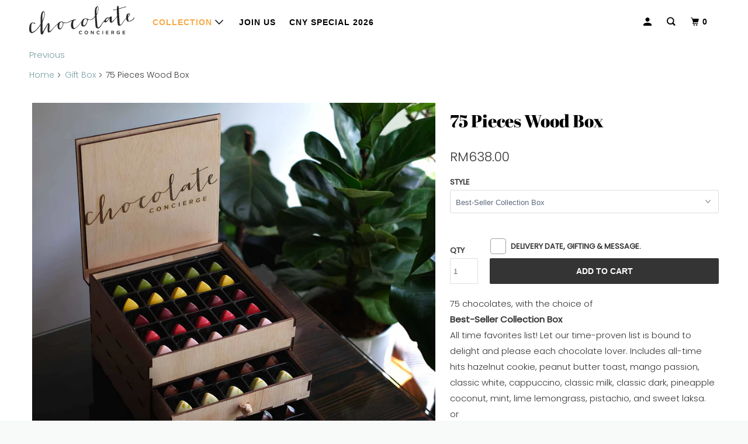

--- FILE ---
content_type: text/html; charset=utf-8
request_url: https://chocconcierge.com/collections/box-sets/products/75-piece-wood-box
body_size: 22467
content:
<!DOCTYPE html>
<!--[if lt IE 7 ]><html class="ie ie6" lang="en"> <![endif]-->
<!--[if IE 7 ]><html class="ie ie7" lang="en"> <![endif]-->
<!--[if IE 8 ]><html class="ie ie8" lang="en"> <![endif]-->
<!--[if IE 9 ]><html class="ie ie9" lang="en"> <![endif]-->
<!--[if (gte IE 10)|!(IE)]><!--><html lang="en"> <!--<![endif]-->
  <head>
    <meta charset="utf-8">
    <meta http-equiv="cleartype" content="on">
    <meta name="robots" content="index,follow">

    
    <title>75 Pieces Wood Box - Chocolate Concierge</title>

    
      <meta name="description" content="75 chocolates, with the choice of Best-Seller Collection Box All time favorites list! Let our time-proven list is bound to delight and please each chocolate lover. Includes all-time hits hazelnut cookie, peanut butter toast, mango passion, classic white, cappuccino, classic milk, classic dark, pineapple coconut, mint, lime lemongrass, pistachio, and sweet laksa. or Seasonal Journey Collection Enjoy chocolates that are a reflection of the current season&#39;s harvest of fruits, spice, herbs, berries, and nuts. or All Dark Collection Dark chocolate fans rejoice! or Keto &amp; Sugar free Collection Includes sugar free dark and sugar free milk chocolates. (Chocolates may include off-menu flavors and be substituted if temporarily out of stock or season) Dimension of the box L X W X H225 x 230 x 150mm" />
    

    

<meta name="author" content="Chocolate Concierge">
<meta property="og:url" content="https://chocconcierge.com/products/75-piece-wood-box">
<meta property="og:site_name" content="Chocolate Concierge">




  <meta property="og:type" content="product">
  <meta property="og:title" content="75 Pieces Wood Box">
  
    
      <meta property="og:image" content="https://chocconcierge.com/cdn/shop/products/cc-75_600x.jpg?v=1626914596">
      <meta property="og:image:secure_url" content="https://chocconcierge.com/cdn/shop/products/cc-75_600x.jpg?v=1626914596">
      <meta property="og:image:width" content="2048">
      <meta property="og:image:height" content="2048">
      <meta property="og:image:alt" content="75 Pieces Wood Box">
      
    
  
  <meta property="product:price:amount" content="638.00">
  <meta property="product:price:currency" content="MYR">



  <meta property="og:description" content="75 chocolates, with the choice of Best-Seller Collection Box All time favorites list! Let our time-proven list is bound to delight and please each chocolate lover. Includes all-time hits hazelnut cookie, peanut butter toast, mango passion, classic white, cappuccino, classic milk, classic dark, pineapple coconut, mint, lime lemongrass, pistachio, and sweet laksa. or Seasonal Journey Collection Enjoy chocolates that are a reflection of the current season&#39;s harvest of fruits, spice, herbs, berries, and nuts. or All Dark Collection Dark chocolate fans rejoice! or Keto &amp; Sugar free Collection Includes sugar free dark and sugar free milk chocolates. (Chocolates may include off-menu flavors and be substituted if temporarily out of stock or season) Dimension of the box L X W X H225 x 230 x 150mm">




<meta name="twitter:card" content="summary">

  <meta name="twitter:title" content="75 Pieces Wood Box">
  <meta name="twitter:description" content="75 chocolates, with the choice of

Best-Seller Collection Box


All time favorites list! Let our time-proven list is bound to delight and please each chocolate lover. Includes all-time hits hazelnut cookie, peanut butter toast, mango passion, classic white, cappuccino, classic milk, classic dark, pineapple coconut, mint, lime lemongrass, pistachio, and sweet laksa. 

or

Seasonal Journey Collection  Enjoy chocolates that are a reflection of the current season&#39;s harvest of fruits, spice, herbs, berries, and nuts. orAll Dark Collection Dark chocolate fans rejoice!or Keto &amp;amp; Sugar free Collection Includes sugar free dark and sugar free milk chocolates.


(Chocolates may include off-menu flavors and be substituted if temporarily out of stock or season)



Dimension of the box L X W X H225 x 230 x 150mm

">
  <meta name="twitter:image:width" content="240">
  <meta name="twitter:image:height" content="240">
  <meta name="twitter:image" content="https://chocconcierge.com/cdn/shop/products/cc-75_240x.jpg?v=1626914596">
  <meta name="twitter:image:alt" content="75 Pieces Wood Box">



    
      <link rel="prev" href="/collections/box-sets/products/50-piece-wood-box">
    
    

    <!-- Mobile Specific Metas -->
    <meta name="HandheldFriendly" content="True">
    <meta name="MobileOptimized" content="320">
    <meta name="viewport" content="width=device-width,initial-scale=1">
    <meta name="theme-color" content="#ffffff">

    <!-- Stylesheet for mmenu plugin -->
    <link href="//chocconcierge.com/cdn/shop/t/2/assets/mmenu-styles.scss?v=106496102027375579581605447193" rel="stylesheet" type="text/css" media="all" />

    <!-- Stylesheet for Fancybox library -->
    <link href="//chocconcierge.com/cdn/shop/t/2/assets/fancybox.css?v=30466120580444283401605447189" rel="stylesheet" type="text/css" media="all" />

    <!-- Stylesheets for Parallax 4.0.3 -->
    <link href="//chocconcierge.com/cdn/shop/t/2/assets/styles.scss.css?v=71393523047385478231766734908" rel="stylesheet" type="text/css" media="all" />

    
      <link rel="shortcut icon" type="image/x-icon" href="//chocconcierge.com/cdn/shop/files/Favicon_32_180x180.png?v=1626654080">
      <link rel="apple-touch-icon" href="//chocconcierge.com/cdn/shop/files/Favicon_32_180x180.png?v=1626654080"/>
      <link rel="apple-touch-icon" sizes="72x72" href="//chocconcierge.com/cdn/shop/files/Favicon_32_72x72.png?v=1626654080"/>
      <link rel="apple-touch-icon" sizes="114x114" href="//chocconcierge.com/cdn/shop/files/Favicon_32_114x114.png?v=1626654080"/>
      <link rel="apple-touch-icon" sizes="180x180" href="//chocconcierge.com/cdn/shop/files/Favicon_32_180x180.png?v=1626654080"/>
      <link rel="apple-touch-icon" sizes="228x228" href="//chocconcierge.com/cdn/shop/files/Favicon_32_228x228.png?v=1626654080"/>
    

    <link rel="canonical" href="https://chocconcierge.com/products/75-piece-wood-box" />

    

    

    <script>
      
Shopify = window.Shopify || {};Shopify.theme_settings = {};Shopify.theme_settings.current_locale = "en";Shopify.theme_settings.shop_url = "https://chocconcierge.com";Shopify.theme_settings.cart_url = "/cart";Shopify.theme_settings.newsletter_popup = false;Shopify.theme_settings.newsletter_popup_days = "14";Shopify.theme_settings.newsletter_popup_mobile = false;Shopify.theme_settings.newsletter_popup_seconds = 28;Shopify.theme_settings.newsletter_popup_max_width = 400;Shopify.theme_settings.search_option = "product";Shopify.theme_settings.search_items_to_display = 5;Shopify.theme_settings.enable_autocomplete = true;


Currency = window.Currency || {};


Currency.shop_currency = "MYR";
Currency.default_currency = "USD";
Currency.display_format = "money_format";
Currency.money_format = "RM{{amount}}";
Currency.money_format_no_currency = "RM{{amount}}";
Currency.money_format_currency = "RM{{amount}}";
Currency.native_multi_currency = false;
Currency.shipping_calculator = false;
Currency.iso_code = "MYR";
Currency.symbol = "RM";Shopify.translation =Shopify.translation || {};Shopify.translation.newsletter_success_text = "Thank you for joining our mailing list!";Shopify.translation.menu = "Menu";Shopify.translation.search = "Search";Shopify.translation.all_results = "View all results";Shopify.translation.no_results = "No results found.";Shopify.translation.agree_to_terms_warning = "You must agree with the terms and conditions to checkout.";Shopify.translation.cart_discount = "Discount";Shopify.translation.edit_cart = "View Cart";Shopify.translation.add_to_cart_success = "Translation missing: en.layout.general.add_to_cart_success";Shopify.translation.agree_to_terms_html = "Translation missing: en.cart.general.agree_to_terms_html";Shopify.translation.checkout = "Checkout";Shopify.translation.or = "Translation missing: en.layout.general.or";Shopify.translation.continue_shopping = "Continue";Shopify.translation.empty_cart = "Your Cart is Empty";Shopify.translation.subtotal = "Subtotal";Shopify.translation.cart_notes = "Order Notes";Shopify.translation.product_add_to_cart_success = "Added";Shopify.translation.product_add_to_cart = "Add to cart";Shopify.translation.product_notify_form_email = "Email address";Shopify.translation.product_notify_form_send = "Send";Shopify.translation.items_left_count_one = "item left";Shopify.translation.items_left_count_other = "items left";Shopify.translation.product_sold_out = "Sold Out";Shopify.translation.product_from = "from";Shopify.translation.product_unavailable = "Unavailable";Shopify.translation.product_notify_form_success = "Thanks! We will notify you when this product becomes available!";Shopify.routes =Shopify.routes || {};Shopify.routes.root_url = "/";Shopify.routes.cart_url = "/cart";Shopify.routes.search_url = "/search";Shopify.media_queries =Shopify.media_queries || {};Shopify.media_queries.small = window.matchMedia( "(max-width: 480px)" );Shopify.media_queries.medium = window.matchMedia( "(max-width: 798px)" );Shopify.media_queries.large = window.matchMedia( "(min-width: 799px)" );Shopify.media_queries.larger = window.matchMedia( "(min-width: 960px)" );Shopify.media_queries.xlarge = window.matchMedia( "(min-width: 1200px)" );Shopify.media_queries.ie10 = window.matchMedia( "all and (-ms-high-contrast: none), (-ms-high-contrast: active)" );Shopify.media_queries.tablet = window.matchMedia( "only screen and (min-width: 768px) and (max-width: 1024px)" );Shopify.device =Shopify.device || {};Shopify.device.hasTouch = window.matchMedia("(any-pointer: coarse)");Shopify.device.hasMouse = window.matchMedia("(any-pointer: fine)");
    </script>

    <script src="//chocconcierge.com/cdn/shop/t/2/assets/app.js?v=67337325949595925061667178202" type="text/javascript"></script>

    <script>window.performance && window.performance.mark && window.performance.mark('shopify.content_for_header.start');</script><meta name="google-site-verification" content="dCWKS6pug2qtxwOZMpOaHVZ_x1Ngp74s4c8arSvxNcg">
<meta id="shopify-digital-wallet" name="shopify-digital-wallet" content="/51141673138/digital_wallets/dialog">
<link rel="alternate" type="application/json+oembed" href="https://chocconcierge.com/products/75-piece-wood-box.oembed">
<script async="async" src="/checkouts/internal/preloads.js?locale=en-MY"></script>
<script id="shopify-features" type="application/json">{"accessToken":"4b4c1d1d519f9d0e43682a333655cf97","betas":["rich-media-storefront-analytics"],"domain":"chocconcierge.com","predictiveSearch":true,"shopId":51141673138,"locale":"en"}</script>
<script>var Shopify = Shopify || {};
Shopify.shop = "chocolate-concierge.myshopify.com";
Shopify.locale = "en";
Shopify.currency = {"active":"MYR","rate":"1.0"};
Shopify.country = "MY";
Shopify.theme = {"name":"Parallax","id":115744637106,"schema_name":"Parallax","schema_version":"4.0.3","theme_store_id":688,"role":"main"};
Shopify.theme.handle = "null";
Shopify.theme.style = {"id":null,"handle":null};
Shopify.cdnHost = "chocconcierge.com/cdn";
Shopify.routes = Shopify.routes || {};
Shopify.routes.root = "/";</script>
<script type="module">!function(o){(o.Shopify=o.Shopify||{}).modules=!0}(window);</script>
<script>!function(o){function n(){var o=[];function n(){o.push(Array.prototype.slice.apply(arguments))}return n.q=o,n}var t=o.Shopify=o.Shopify||{};t.loadFeatures=n(),t.autoloadFeatures=n()}(window);</script>
<script id="shop-js-analytics" type="application/json">{"pageType":"product"}</script>
<script defer="defer" async type="module" src="//chocconcierge.com/cdn/shopifycloud/shop-js/modules/v2/client.init-shop-cart-sync_BN7fPSNr.en.esm.js"></script>
<script defer="defer" async type="module" src="//chocconcierge.com/cdn/shopifycloud/shop-js/modules/v2/chunk.common_Cbph3Kss.esm.js"></script>
<script defer="defer" async type="module" src="//chocconcierge.com/cdn/shopifycloud/shop-js/modules/v2/chunk.modal_DKumMAJ1.esm.js"></script>
<script type="module">
  await import("//chocconcierge.com/cdn/shopifycloud/shop-js/modules/v2/client.init-shop-cart-sync_BN7fPSNr.en.esm.js");
await import("//chocconcierge.com/cdn/shopifycloud/shop-js/modules/v2/chunk.common_Cbph3Kss.esm.js");
await import("//chocconcierge.com/cdn/shopifycloud/shop-js/modules/v2/chunk.modal_DKumMAJ1.esm.js");

  window.Shopify.SignInWithShop?.initShopCartSync?.({"fedCMEnabled":true,"windoidEnabled":true});

</script>
<script>(function() {
  var isLoaded = false;
  function asyncLoad() {
    if (isLoaded) return;
    isLoaded = true;
    var urls = ["https:\/\/widget.eber.co\/new-widget\/initialize\/5187?shop=chocolate-concierge.myshopify.com"];
    for (var i = 0; i < urls.length; i++) {
      var s = document.createElement('script');
      s.type = 'text/javascript';
      s.async = true;
      s.src = urls[i];
      var x = document.getElementsByTagName('script')[0];
      x.parentNode.insertBefore(s, x);
    }
  };
  if(window.attachEvent) {
    window.attachEvent('onload', asyncLoad);
  } else {
    window.addEventListener('load', asyncLoad, false);
  }
})();</script>
<script id="__st">var __st={"a":51141673138,"offset":28800,"reqid":"2ea0defa-f7b0-4c68-9f08-ad3577c46aab-1769816974","pageurl":"chocconcierge.com\/collections\/box-sets\/products\/75-piece-wood-box","u":"fafbab0654f3","p":"product","rtyp":"product","rid":6858591731890};</script>
<script>window.ShopifyPaypalV4VisibilityTracking = true;</script>
<script id="captcha-bootstrap">!function(){'use strict';const t='contact',e='account',n='new_comment',o=[[t,t],['blogs',n],['comments',n],[t,'customer']],c=[[e,'customer_login'],[e,'guest_login'],[e,'recover_customer_password'],[e,'create_customer']],r=t=>t.map((([t,e])=>`form[action*='/${t}']:not([data-nocaptcha='true']) input[name='form_type'][value='${e}']`)).join(','),a=t=>()=>t?[...document.querySelectorAll(t)].map((t=>t.form)):[];function s(){const t=[...o],e=r(t);return a(e)}const i='password',u='form_key',d=['recaptcha-v3-token','g-recaptcha-response','h-captcha-response',i],f=()=>{try{return window.sessionStorage}catch{return}},m='__shopify_v',_=t=>t.elements[u];function p(t,e,n=!1){try{const o=window.sessionStorage,c=JSON.parse(o.getItem(e)),{data:r}=function(t){const{data:e,action:n}=t;return t[m]||n?{data:e,action:n}:{data:t,action:n}}(c);for(const[e,n]of Object.entries(r))t.elements[e]&&(t.elements[e].value=n);n&&o.removeItem(e)}catch(o){console.error('form repopulation failed',{error:o})}}const l='form_type',E='cptcha';function T(t){t.dataset[E]=!0}const w=window,h=w.document,L='Shopify',v='ce_forms',y='captcha';let A=!1;((t,e)=>{const n=(g='f06e6c50-85a8-45c8-87d0-21a2b65856fe',I='https://cdn.shopify.com/shopifycloud/storefront-forms-hcaptcha/ce_storefront_forms_captcha_hcaptcha.v1.5.2.iife.js',D={infoText:'Protected by hCaptcha',privacyText:'Privacy',termsText:'Terms'},(t,e,n)=>{const o=w[L][v],c=o.bindForm;if(c)return c(t,g,e,D).then(n);var r;o.q.push([[t,g,e,D],n]),r=I,A||(h.body.append(Object.assign(h.createElement('script'),{id:'captcha-provider',async:!0,src:r})),A=!0)});var g,I,D;w[L]=w[L]||{},w[L][v]=w[L][v]||{},w[L][v].q=[],w[L][y]=w[L][y]||{},w[L][y].protect=function(t,e){n(t,void 0,e),T(t)},Object.freeze(w[L][y]),function(t,e,n,w,h,L){const[v,y,A,g]=function(t,e,n){const i=e?o:[],u=t?c:[],d=[...i,...u],f=r(d),m=r(i),_=r(d.filter((([t,e])=>n.includes(e))));return[a(f),a(m),a(_),s()]}(w,h,L),I=t=>{const e=t.target;return e instanceof HTMLFormElement?e:e&&e.form},D=t=>v().includes(t);t.addEventListener('submit',(t=>{const e=I(t);if(!e)return;const n=D(e)&&!e.dataset.hcaptchaBound&&!e.dataset.recaptchaBound,o=_(e),c=g().includes(e)&&(!o||!o.value);(n||c)&&t.preventDefault(),c&&!n&&(function(t){try{if(!f())return;!function(t){const e=f();if(!e)return;const n=_(t);if(!n)return;const o=n.value;o&&e.removeItem(o)}(t);const e=Array.from(Array(32),(()=>Math.random().toString(36)[2])).join('');!function(t,e){_(t)||t.append(Object.assign(document.createElement('input'),{type:'hidden',name:u})),t.elements[u].value=e}(t,e),function(t,e){const n=f();if(!n)return;const o=[...t.querySelectorAll(`input[type='${i}']`)].map((({name:t})=>t)),c=[...d,...o],r={};for(const[a,s]of new FormData(t).entries())c.includes(a)||(r[a]=s);n.setItem(e,JSON.stringify({[m]:1,action:t.action,data:r}))}(t,e)}catch(e){console.error('failed to persist form',e)}}(e),e.submit())}));const S=(t,e)=>{t&&!t.dataset[E]&&(n(t,e.some((e=>e===t))),T(t))};for(const o of['focusin','change'])t.addEventListener(o,(t=>{const e=I(t);D(e)&&S(e,y())}));const B=e.get('form_key'),M=e.get(l),P=B&&M;t.addEventListener('DOMContentLoaded',(()=>{const t=y();if(P)for(const e of t)e.elements[l].value===M&&p(e,B);[...new Set([...A(),...v().filter((t=>'true'===t.dataset.shopifyCaptcha))])].forEach((e=>S(e,t)))}))}(h,new URLSearchParams(w.location.search),n,t,e,['guest_login'])})(!0,!0)}();</script>
<script integrity="sha256-4kQ18oKyAcykRKYeNunJcIwy7WH5gtpwJnB7kiuLZ1E=" data-source-attribution="shopify.loadfeatures" defer="defer" src="//chocconcierge.com/cdn/shopifycloud/storefront/assets/storefront/load_feature-a0a9edcb.js" crossorigin="anonymous"></script>
<script data-source-attribution="shopify.dynamic_checkout.dynamic.init">var Shopify=Shopify||{};Shopify.PaymentButton=Shopify.PaymentButton||{isStorefrontPortableWallets:!0,init:function(){window.Shopify.PaymentButton.init=function(){};var t=document.createElement("script");t.src="https://chocconcierge.com/cdn/shopifycloud/portable-wallets/latest/portable-wallets.en.js",t.type="module",document.head.appendChild(t)}};
</script>
<script data-source-attribution="shopify.dynamic_checkout.buyer_consent">
  function portableWalletsHideBuyerConsent(e){var t=document.getElementById("shopify-buyer-consent"),n=document.getElementById("shopify-subscription-policy-button");t&&n&&(t.classList.add("hidden"),t.setAttribute("aria-hidden","true"),n.removeEventListener("click",e))}function portableWalletsShowBuyerConsent(e){var t=document.getElementById("shopify-buyer-consent"),n=document.getElementById("shopify-subscription-policy-button");t&&n&&(t.classList.remove("hidden"),t.removeAttribute("aria-hidden"),n.addEventListener("click",e))}window.Shopify?.PaymentButton&&(window.Shopify.PaymentButton.hideBuyerConsent=portableWalletsHideBuyerConsent,window.Shopify.PaymentButton.showBuyerConsent=portableWalletsShowBuyerConsent);
</script>
<script data-source-attribution="shopify.dynamic_checkout.cart.bootstrap">document.addEventListener("DOMContentLoaded",(function(){function t(){return document.querySelector("shopify-accelerated-checkout-cart, shopify-accelerated-checkout")}if(t())Shopify.PaymentButton.init();else{new MutationObserver((function(e,n){t()&&(Shopify.PaymentButton.init(),n.disconnect())})).observe(document.body,{childList:!0,subtree:!0})}}));
</script>

<script>window.performance && window.performance.mark && window.performance.mark('shopify.content_for_header.end');</script>

    <noscript>
      <style>

        input.action_button { display:none; }

        .slides > li:first-child { display: block; }
        .image__fallback {
          width: 100vw;
          display: block !important;
          max-width: 100vw !important;
          margin-bottom: 0;
        }

        .no-js-only {
          display: inherit !important;
        }

        .icon-cart.cart-button {
          display: none;
        }

        .lazyload,
        .cart_page_image img {
          opacity: 1;
          -webkit-filter: blur(0);
          filter: blur(0);
        }

        .banner__text .container {
          background-color: transparent;
        }

        .animate_right,
        .animate_left,
        .animate_up,
        .animate_down {
          opacity: 1;
        }

        .flexslider .slides>li {
          display: block;
        }

        .product_section .product_form {
          opacity: 1;
        }

        .multi_select,
        form .select {
          display: block !important;
        }

        .swatch-options {
          display: none;
        }

        .parallax__wrap .banner__text {
          position: absolute;
          margin-left: auto;
          margin-right: auto;
          left: 0;
          right: 0;
          bottom: 0;
          top: 0;
          display: -webkit-box;
          display: -ms-flexbox;
          display: flex;
          -webkit-box-align: center;
          -ms-flex-align: center;
          align-items: center;
          -webkit-box-pack: center;
          -ms-flex-pack: center;
          justify-content: center;
        }

        .parallax__wrap .image__fallback {
          max-height: 1000px;
          -o-object-fit: cover;
          object-fit: cover;
        }

      </style>
    </noscript>
  
 <script defer>

  /**
   * IMPORTANT!
   * Do not edit this file. Any changes made could be overwritten by Giftship at
   * any time. If you need assistance, please reach out to us at support@gist-apps.com.
   *
   * The below code is critical to the functionality of Giftship's multiple shipping
   * address and bundle features. It also greatly improves the load time of the
   * application.
   */

  if (typeof(GIST) == 'undefined') {
    window.GIST = GIST = {};
  }
  if (typeof(GIST.f) == 'undefined') {
    GIST.f = {};
  }

  GIST.f._isEmpty = function(obj){

    for(var prop in obj) {
      if(obj.hasOwnProperty(prop)) {
        return false;
      }
    }

    return JSON.stringify(obj) === JSON.stringify({});

  };

  GIST.bundles   = [];
  GIST.remove    = {};
  GIST.discounts = [];

  
  
  

  

  
  GIST._bundleCart = false;
  

  

  
  if (GIST.remove && !GIST.f._isEmpty(GIST.remove) ) {

    GIST.xhr = new XMLHttpRequest();
    GIST.xhr.open('POST', Shopify.routes.root + 'cart/update.js');
    GIST.xhr.setRequestHeader('Content-Type', 'application/json');
    GIST.xhr.onload = function() {
      if (GIST.xhr.status === 200 && window.performance) {
         var navEntries = window.performance.getEntriesByType('navigation');
         if (navEntries.length > 0 && navEntries[0].type === 'back_forward') {
            location.reload();
         } else if (window.performance.navigation && window.performance.navigation.type == window.performance.navigation.TYPE_BACK_FORWARD) {
            location.reload();
         }
       }
    };
    GIST.xhr.send(JSON.stringify({updates:GIST.remove}));

  }
  

</script>





<script type="text/javascript" src="https://cdn.giftship.app/build/storefront/giftship.js" defer></script>
<link rel="stylesheet" type="text/css" href="https://cdn.giftship.app/build/storefront/giftship.css">








  	 

<!-- Google tag (gtag.js) -->
<script async src="https://www.googletagmanager.com/gtag/js?id=AW-11439884310"></script>
<script>
  window.dataLayer = window.dataLayer || [];
  function gtag(){dataLayer.push(arguments);}
  gtag('js', new Date());

  gtag('config', 'AW-11439884310');
</script>

<script src="https://cdn.shopify.com/extensions/c576313f-40d4-45e2-8a86-ae7e2b9a30c3/giftlab-28/assets/giftLabLogicv1.js" type="text/javascript" defer="defer"></script>
<link href="https://cdn.shopify.com/extensions/c576313f-40d4-45e2-8a86-ae7e2b9a30c3/giftlab-28/assets/giftLabv1.css" rel="stylesheet" type="text/css" media="all">
<link href="https://monorail-edge.shopifysvc.com" rel="dns-prefetch">
<script>(function(){if ("sendBeacon" in navigator && "performance" in window) {try {var session_token_from_headers = performance.getEntriesByType('navigation')[0].serverTiming.find(x => x.name == '_s').description;} catch {var session_token_from_headers = undefined;}var session_cookie_matches = document.cookie.match(/_shopify_s=([^;]*)/);var session_token_from_cookie = session_cookie_matches && session_cookie_matches.length === 2 ? session_cookie_matches[1] : "";var session_token = session_token_from_headers || session_token_from_cookie || "";function handle_abandonment_event(e) {var entries = performance.getEntries().filter(function(entry) {return /monorail-edge.shopifysvc.com/.test(entry.name);});if (!window.abandonment_tracked && entries.length === 0) {window.abandonment_tracked = true;var currentMs = Date.now();var navigation_start = performance.timing.navigationStart;var payload = {shop_id: 51141673138,url: window.location.href,navigation_start,duration: currentMs - navigation_start,session_token,page_type: "product"};window.navigator.sendBeacon("https://monorail-edge.shopifysvc.com/v1/produce", JSON.stringify({schema_id: "online_store_buyer_site_abandonment/1.1",payload: payload,metadata: {event_created_at_ms: currentMs,event_sent_at_ms: currentMs}}));}}window.addEventListener('pagehide', handle_abandonment_event);}}());</script>
<script id="web-pixels-manager-setup">(function e(e,d,r,n,o){if(void 0===o&&(o={}),!Boolean(null===(a=null===(i=window.Shopify)||void 0===i?void 0:i.analytics)||void 0===a?void 0:a.replayQueue)){var i,a;window.Shopify=window.Shopify||{};var t=window.Shopify;t.analytics=t.analytics||{};var s=t.analytics;s.replayQueue=[],s.publish=function(e,d,r){return s.replayQueue.push([e,d,r]),!0};try{self.performance.mark("wpm:start")}catch(e){}var l=function(){var e={modern:/Edge?\/(1{2}[4-9]|1[2-9]\d|[2-9]\d{2}|\d{4,})\.\d+(\.\d+|)|Firefox\/(1{2}[4-9]|1[2-9]\d|[2-9]\d{2}|\d{4,})\.\d+(\.\d+|)|Chrom(ium|e)\/(9{2}|\d{3,})\.\d+(\.\d+|)|(Maci|X1{2}).+ Version\/(15\.\d+|(1[6-9]|[2-9]\d|\d{3,})\.\d+)([,.]\d+|)( \(\w+\)|)( Mobile\/\w+|) Safari\/|Chrome.+OPR\/(9{2}|\d{3,})\.\d+\.\d+|(CPU[ +]OS|iPhone[ +]OS|CPU[ +]iPhone|CPU IPhone OS|CPU iPad OS)[ +]+(15[._]\d+|(1[6-9]|[2-9]\d|\d{3,})[._]\d+)([._]\d+|)|Android:?[ /-](13[3-9]|1[4-9]\d|[2-9]\d{2}|\d{4,})(\.\d+|)(\.\d+|)|Android.+Firefox\/(13[5-9]|1[4-9]\d|[2-9]\d{2}|\d{4,})\.\d+(\.\d+|)|Android.+Chrom(ium|e)\/(13[3-9]|1[4-9]\d|[2-9]\d{2}|\d{4,})\.\d+(\.\d+|)|SamsungBrowser\/([2-9]\d|\d{3,})\.\d+/,legacy:/Edge?\/(1[6-9]|[2-9]\d|\d{3,})\.\d+(\.\d+|)|Firefox\/(5[4-9]|[6-9]\d|\d{3,})\.\d+(\.\d+|)|Chrom(ium|e)\/(5[1-9]|[6-9]\d|\d{3,})\.\d+(\.\d+|)([\d.]+$|.*Safari\/(?![\d.]+ Edge\/[\d.]+$))|(Maci|X1{2}).+ Version\/(10\.\d+|(1[1-9]|[2-9]\d|\d{3,})\.\d+)([,.]\d+|)( \(\w+\)|)( Mobile\/\w+|) Safari\/|Chrome.+OPR\/(3[89]|[4-9]\d|\d{3,})\.\d+\.\d+|(CPU[ +]OS|iPhone[ +]OS|CPU[ +]iPhone|CPU IPhone OS|CPU iPad OS)[ +]+(10[._]\d+|(1[1-9]|[2-9]\d|\d{3,})[._]\d+)([._]\d+|)|Android:?[ /-](13[3-9]|1[4-9]\d|[2-9]\d{2}|\d{4,})(\.\d+|)(\.\d+|)|Mobile Safari.+OPR\/([89]\d|\d{3,})\.\d+\.\d+|Android.+Firefox\/(13[5-9]|1[4-9]\d|[2-9]\d{2}|\d{4,})\.\d+(\.\d+|)|Android.+Chrom(ium|e)\/(13[3-9]|1[4-9]\d|[2-9]\d{2}|\d{4,})\.\d+(\.\d+|)|Android.+(UC? ?Browser|UCWEB|U3)[ /]?(15\.([5-9]|\d{2,})|(1[6-9]|[2-9]\d|\d{3,})\.\d+)\.\d+|SamsungBrowser\/(5\.\d+|([6-9]|\d{2,})\.\d+)|Android.+MQ{2}Browser\/(14(\.(9|\d{2,})|)|(1[5-9]|[2-9]\d|\d{3,})(\.\d+|))(\.\d+|)|K[Aa][Ii]OS\/(3\.\d+|([4-9]|\d{2,})\.\d+)(\.\d+|)/},d=e.modern,r=e.legacy,n=navigator.userAgent;return n.match(d)?"modern":n.match(r)?"legacy":"unknown"}(),u="modern"===l?"modern":"legacy",c=(null!=n?n:{modern:"",legacy:""})[u],f=function(e){return[e.baseUrl,"/wpm","/b",e.hashVersion,"modern"===e.buildTarget?"m":"l",".js"].join("")}({baseUrl:d,hashVersion:r,buildTarget:u}),m=function(e){var d=e.version,r=e.bundleTarget,n=e.surface,o=e.pageUrl,i=e.monorailEndpoint;return{emit:function(e){var a=e.status,t=e.errorMsg,s=(new Date).getTime(),l=JSON.stringify({metadata:{event_sent_at_ms:s},events:[{schema_id:"web_pixels_manager_load/3.1",payload:{version:d,bundle_target:r,page_url:o,status:a,surface:n,error_msg:t},metadata:{event_created_at_ms:s}}]});if(!i)return console&&console.warn&&console.warn("[Web Pixels Manager] No Monorail endpoint provided, skipping logging."),!1;try{return self.navigator.sendBeacon.bind(self.navigator)(i,l)}catch(e){}var u=new XMLHttpRequest;try{return u.open("POST",i,!0),u.setRequestHeader("Content-Type","text/plain"),u.send(l),!0}catch(e){return console&&console.warn&&console.warn("[Web Pixels Manager] Got an unhandled error while logging to Monorail."),!1}}}}({version:r,bundleTarget:l,surface:e.surface,pageUrl:self.location.href,monorailEndpoint:e.monorailEndpoint});try{o.browserTarget=l,function(e){var d=e.src,r=e.async,n=void 0===r||r,o=e.onload,i=e.onerror,a=e.sri,t=e.scriptDataAttributes,s=void 0===t?{}:t,l=document.createElement("script"),u=document.querySelector("head"),c=document.querySelector("body");if(l.async=n,l.src=d,a&&(l.integrity=a,l.crossOrigin="anonymous"),s)for(var f in s)if(Object.prototype.hasOwnProperty.call(s,f))try{l.dataset[f]=s[f]}catch(e){}if(o&&l.addEventListener("load",o),i&&l.addEventListener("error",i),u)u.appendChild(l);else{if(!c)throw new Error("Did not find a head or body element to append the script");c.appendChild(l)}}({src:f,async:!0,onload:function(){if(!function(){var e,d;return Boolean(null===(d=null===(e=window.Shopify)||void 0===e?void 0:e.analytics)||void 0===d?void 0:d.initialized)}()){var d=window.webPixelsManager.init(e)||void 0;if(d){var r=window.Shopify.analytics;r.replayQueue.forEach((function(e){var r=e[0],n=e[1],o=e[2];d.publishCustomEvent(r,n,o)})),r.replayQueue=[],r.publish=d.publishCustomEvent,r.visitor=d.visitor,r.initialized=!0}}},onerror:function(){return m.emit({status:"failed",errorMsg:"".concat(f," has failed to load")})},sri:function(e){var d=/^sha384-[A-Za-z0-9+/=]+$/;return"string"==typeof e&&d.test(e)}(c)?c:"",scriptDataAttributes:o}),m.emit({status:"loading"})}catch(e){m.emit({status:"failed",errorMsg:(null==e?void 0:e.message)||"Unknown error"})}}})({shopId: 51141673138,storefrontBaseUrl: "https://chocconcierge.com",extensionsBaseUrl: "https://extensions.shopifycdn.com/cdn/shopifycloud/web-pixels-manager",monorailEndpoint: "https://monorail-edge.shopifysvc.com/unstable/produce_batch",surface: "storefront-renderer",enabledBetaFlags: ["2dca8a86"],webPixelsConfigList: [{"id":"498139314","configuration":"{\"config\":\"{\\\"pixel_id\\\":\\\"G-1DRL89V3DK\\\",\\\"target_country\\\":\\\"MY\\\",\\\"gtag_events\\\":[{\\\"type\\\":\\\"begin_checkout\\\",\\\"action_label\\\":\\\"G-1DRL89V3DK\\\"},{\\\"type\\\":\\\"search\\\",\\\"action_label\\\":\\\"G-1DRL89V3DK\\\"},{\\\"type\\\":\\\"view_item\\\",\\\"action_label\\\":[\\\"G-1DRL89V3DK\\\",\\\"MC-5J2K3GQ4DM\\\"]},{\\\"type\\\":\\\"purchase\\\",\\\"action_label\\\":[\\\"G-1DRL89V3DK\\\",\\\"MC-5J2K3GQ4DM\\\"]},{\\\"type\\\":\\\"page_view\\\",\\\"action_label\\\":[\\\"G-1DRL89V3DK\\\",\\\"MC-5J2K3GQ4DM\\\"]},{\\\"type\\\":\\\"add_payment_info\\\",\\\"action_label\\\":\\\"G-1DRL89V3DK\\\"},{\\\"type\\\":\\\"add_to_cart\\\",\\\"action_label\\\":\\\"G-1DRL89V3DK\\\"}],\\\"enable_monitoring_mode\\\":false}\"}","eventPayloadVersion":"v1","runtimeContext":"OPEN","scriptVersion":"b2a88bafab3e21179ed38636efcd8a93","type":"APP","apiClientId":1780363,"privacyPurposes":[],"dataSharingAdjustments":{"protectedCustomerApprovalScopes":["read_customer_address","read_customer_email","read_customer_name","read_customer_personal_data","read_customer_phone"]}},{"id":"152600754","configuration":"{\"pixel_id\":\"2043870985954902\",\"pixel_type\":\"facebook_pixel\",\"metaapp_system_user_token\":\"-\"}","eventPayloadVersion":"v1","runtimeContext":"OPEN","scriptVersion":"ca16bc87fe92b6042fbaa3acc2fbdaa6","type":"APP","apiClientId":2329312,"privacyPurposes":["ANALYTICS","MARKETING","SALE_OF_DATA"],"dataSharingAdjustments":{"protectedCustomerApprovalScopes":["read_customer_address","read_customer_email","read_customer_name","read_customer_personal_data","read_customer_phone"]}},{"id":"shopify-app-pixel","configuration":"{}","eventPayloadVersion":"v1","runtimeContext":"STRICT","scriptVersion":"0450","apiClientId":"shopify-pixel","type":"APP","privacyPurposes":["ANALYTICS","MARKETING"]},{"id":"shopify-custom-pixel","eventPayloadVersion":"v1","runtimeContext":"LAX","scriptVersion":"0450","apiClientId":"shopify-pixel","type":"CUSTOM","privacyPurposes":["ANALYTICS","MARKETING"]}],isMerchantRequest: false,initData: {"shop":{"name":"Chocolate Concierge","paymentSettings":{"currencyCode":"MYR"},"myshopifyDomain":"chocolate-concierge.myshopify.com","countryCode":"MY","storefrontUrl":"https:\/\/chocconcierge.com"},"customer":null,"cart":null,"checkout":null,"productVariants":[{"price":{"amount":638.0,"currencyCode":"MYR"},"product":{"title":"75 Pieces Wood Box","vendor":"Chocolate Concierge","id":"6858591731890","untranslatedTitle":"75 Pieces Wood Box","url":"\/products\/75-piece-wood-box","type":"Gift Box"},"id":"40439188750514","image":{"src":"\/\/chocconcierge.com\/cdn\/shop\/products\/cc-75.jpg?v=1626914596"},"sku":"3","title":"Best-Seller Collection Box","untranslatedTitle":"Best-Seller Collection Box"},{"price":{"amount":638.0,"currencyCode":"MYR"},"product":{"title":"75 Pieces Wood Box","vendor":"Chocolate Concierge","id":"6858591731890","untranslatedTitle":"75 Pieces Wood Box","url":"\/products\/75-piece-wood-box","type":"Gift Box"},"id":"40439188783282","image":{"src":"\/\/chocconcierge.com\/cdn\/shop\/products\/cc-75.jpg?v=1626914596"},"sku":"3","title":"Seasonal Journey Collection Box","untranslatedTitle":"Seasonal Journey Collection Box"},{"price":{"amount":638.0,"currencyCode":"MYR"},"product":{"title":"75 Pieces Wood Box","vendor":"Chocolate Concierge","id":"6858591731890","untranslatedTitle":"75 Pieces Wood Box","url":"\/products\/75-piece-wood-box","type":"Gift Box"},"id":"40640359465138","image":{"src":"\/\/chocconcierge.com\/cdn\/shop\/products\/cc-75.jpg?v=1626914596"},"sku":"3","title":"All Dark Collection Box","untranslatedTitle":"All Dark Collection Box"},{"price":{"amount":638.0,"currencyCode":"MYR"},"product":{"title":"75 Pieces Wood Box","vendor":"Chocolate Concierge","id":"6858591731890","untranslatedTitle":"75 Pieces Wood Box","url":"\/products\/75-piece-wood-box","type":"Gift Box"},"id":"40640359858354","image":{"src":"\/\/chocconcierge.com\/cdn\/shop\/products\/cc-75.jpg?v=1626914596"},"sku":"3","title":"Keto \u0026 Sugarfree Collection Box","untranslatedTitle":"Keto \u0026 Sugarfree Collection Box"}],"purchasingCompany":null},},"https://chocconcierge.com/cdn","1d2a099fw23dfb22ep557258f5m7a2edbae",{"modern":"","legacy":""},{"shopId":"51141673138","storefrontBaseUrl":"https:\/\/chocconcierge.com","extensionBaseUrl":"https:\/\/extensions.shopifycdn.com\/cdn\/shopifycloud\/web-pixels-manager","surface":"storefront-renderer","enabledBetaFlags":"[\"2dca8a86\"]","isMerchantRequest":"false","hashVersion":"1d2a099fw23dfb22ep557258f5m7a2edbae","publish":"custom","events":"[[\"page_viewed\",{}],[\"product_viewed\",{\"productVariant\":{\"price\":{\"amount\":638.0,\"currencyCode\":\"MYR\"},\"product\":{\"title\":\"75 Pieces Wood Box\",\"vendor\":\"Chocolate Concierge\",\"id\":\"6858591731890\",\"untranslatedTitle\":\"75 Pieces Wood Box\",\"url\":\"\/products\/75-piece-wood-box\",\"type\":\"Gift Box\"},\"id\":\"40439188750514\",\"image\":{\"src\":\"\/\/chocconcierge.com\/cdn\/shop\/products\/cc-75.jpg?v=1626914596\"},\"sku\":\"3\",\"title\":\"Best-Seller Collection Box\",\"untranslatedTitle\":\"Best-Seller Collection Box\"}}]]"});</script><script>
  window.ShopifyAnalytics = window.ShopifyAnalytics || {};
  window.ShopifyAnalytics.meta = window.ShopifyAnalytics.meta || {};
  window.ShopifyAnalytics.meta.currency = 'MYR';
  var meta = {"product":{"id":6858591731890,"gid":"gid:\/\/shopify\/Product\/6858591731890","vendor":"Chocolate Concierge","type":"Gift Box","handle":"75-piece-wood-box","variants":[{"id":40439188750514,"price":63800,"name":"75 Pieces Wood Box - Best-Seller Collection Box","public_title":"Best-Seller Collection Box","sku":"3"},{"id":40439188783282,"price":63800,"name":"75 Pieces Wood Box - Seasonal Journey Collection Box","public_title":"Seasonal Journey Collection Box","sku":"3"},{"id":40640359465138,"price":63800,"name":"75 Pieces Wood Box - All Dark Collection Box","public_title":"All Dark Collection Box","sku":"3"},{"id":40640359858354,"price":63800,"name":"75 Pieces Wood Box - Keto \u0026 Sugarfree Collection Box","public_title":"Keto \u0026 Sugarfree Collection Box","sku":"3"}],"remote":false},"page":{"pageType":"product","resourceType":"product","resourceId":6858591731890,"requestId":"2ea0defa-f7b0-4c68-9f08-ad3577c46aab-1769816974"}};
  for (var attr in meta) {
    window.ShopifyAnalytics.meta[attr] = meta[attr];
  }
</script>
<script class="analytics">
  (function () {
    var customDocumentWrite = function(content) {
      var jquery = null;

      if (window.jQuery) {
        jquery = window.jQuery;
      } else if (window.Checkout && window.Checkout.$) {
        jquery = window.Checkout.$;
      }

      if (jquery) {
        jquery('body').append(content);
      }
    };

    var hasLoggedConversion = function(token) {
      if (token) {
        return document.cookie.indexOf('loggedConversion=' + token) !== -1;
      }
      return false;
    }

    var setCookieIfConversion = function(token) {
      if (token) {
        var twoMonthsFromNow = new Date(Date.now());
        twoMonthsFromNow.setMonth(twoMonthsFromNow.getMonth() + 2);

        document.cookie = 'loggedConversion=' + token + '; expires=' + twoMonthsFromNow;
      }
    }

    var trekkie = window.ShopifyAnalytics.lib = window.trekkie = window.trekkie || [];
    if (trekkie.integrations) {
      return;
    }
    trekkie.methods = [
      'identify',
      'page',
      'ready',
      'track',
      'trackForm',
      'trackLink'
    ];
    trekkie.factory = function(method) {
      return function() {
        var args = Array.prototype.slice.call(arguments);
        args.unshift(method);
        trekkie.push(args);
        return trekkie;
      };
    };
    for (var i = 0; i < trekkie.methods.length; i++) {
      var key = trekkie.methods[i];
      trekkie[key] = trekkie.factory(key);
    }
    trekkie.load = function(config) {
      trekkie.config = config || {};
      trekkie.config.initialDocumentCookie = document.cookie;
      var first = document.getElementsByTagName('script')[0];
      var script = document.createElement('script');
      script.type = 'text/javascript';
      script.onerror = function(e) {
        var scriptFallback = document.createElement('script');
        scriptFallback.type = 'text/javascript';
        scriptFallback.onerror = function(error) {
                var Monorail = {
      produce: function produce(monorailDomain, schemaId, payload) {
        var currentMs = new Date().getTime();
        var event = {
          schema_id: schemaId,
          payload: payload,
          metadata: {
            event_created_at_ms: currentMs,
            event_sent_at_ms: currentMs
          }
        };
        return Monorail.sendRequest("https://" + monorailDomain + "/v1/produce", JSON.stringify(event));
      },
      sendRequest: function sendRequest(endpointUrl, payload) {
        // Try the sendBeacon API
        if (window && window.navigator && typeof window.navigator.sendBeacon === 'function' && typeof window.Blob === 'function' && !Monorail.isIos12()) {
          var blobData = new window.Blob([payload], {
            type: 'text/plain'
          });

          if (window.navigator.sendBeacon(endpointUrl, blobData)) {
            return true;
          } // sendBeacon was not successful

        } // XHR beacon

        var xhr = new XMLHttpRequest();

        try {
          xhr.open('POST', endpointUrl);
          xhr.setRequestHeader('Content-Type', 'text/plain');
          xhr.send(payload);
        } catch (e) {
          console.log(e);
        }

        return false;
      },
      isIos12: function isIos12() {
        return window.navigator.userAgent.lastIndexOf('iPhone; CPU iPhone OS 12_') !== -1 || window.navigator.userAgent.lastIndexOf('iPad; CPU OS 12_') !== -1;
      }
    };
    Monorail.produce('monorail-edge.shopifysvc.com',
      'trekkie_storefront_load_errors/1.1',
      {shop_id: 51141673138,
      theme_id: 115744637106,
      app_name: "storefront",
      context_url: window.location.href,
      source_url: "//chocconcierge.com/cdn/s/trekkie.storefront.c59ea00e0474b293ae6629561379568a2d7c4bba.min.js"});

        };
        scriptFallback.async = true;
        scriptFallback.src = '//chocconcierge.com/cdn/s/trekkie.storefront.c59ea00e0474b293ae6629561379568a2d7c4bba.min.js';
        first.parentNode.insertBefore(scriptFallback, first);
      };
      script.async = true;
      script.src = '//chocconcierge.com/cdn/s/trekkie.storefront.c59ea00e0474b293ae6629561379568a2d7c4bba.min.js';
      first.parentNode.insertBefore(script, first);
    };
    trekkie.load(
      {"Trekkie":{"appName":"storefront","development":false,"defaultAttributes":{"shopId":51141673138,"isMerchantRequest":null,"themeId":115744637106,"themeCityHash":"13254767795437175085","contentLanguage":"en","currency":"MYR","eventMetadataId":"fe7db48a-24db-409f-bc1c-989cae40bb1b"},"isServerSideCookieWritingEnabled":true,"monorailRegion":"shop_domain","enabledBetaFlags":["65f19447","b5387b81"]},"Session Attribution":{},"S2S":{"facebookCapiEnabled":true,"source":"trekkie-storefront-renderer","apiClientId":580111}}
    );

    var loaded = false;
    trekkie.ready(function() {
      if (loaded) return;
      loaded = true;

      window.ShopifyAnalytics.lib = window.trekkie;

      var originalDocumentWrite = document.write;
      document.write = customDocumentWrite;
      try { window.ShopifyAnalytics.merchantGoogleAnalytics.call(this); } catch(error) {};
      document.write = originalDocumentWrite;

      window.ShopifyAnalytics.lib.page(null,{"pageType":"product","resourceType":"product","resourceId":6858591731890,"requestId":"2ea0defa-f7b0-4c68-9f08-ad3577c46aab-1769816974","shopifyEmitted":true});

      var match = window.location.pathname.match(/checkouts\/(.+)\/(thank_you|post_purchase)/)
      var token = match? match[1]: undefined;
      if (!hasLoggedConversion(token)) {
        setCookieIfConversion(token);
        window.ShopifyAnalytics.lib.track("Viewed Product",{"currency":"MYR","variantId":40439188750514,"productId":6858591731890,"productGid":"gid:\/\/shopify\/Product\/6858591731890","name":"75 Pieces Wood Box - Best-Seller Collection Box","price":"638.00","sku":"3","brand":"Chocolate Concierge","variant":"Best-Seller Collection Box","category":"Gift Box","nonInteraction":true,"remote":false},undefined,undefined,{"shopifyEmitted":true});
      window.ShopifyAnalytics.lib.track("monorail:\/\/trekkie_storefront_viewed_product\/1.1",{"currency":"MYR","variantId":40439188750514,"productId":6858591731890,"productGid":"gid:\/\/shopify\/Product\/6858591731890","name":"75 Pieces Wood Box - Best-Seller Collection Box","price":"638.00","sku":"3","brand":"Chocolate Concierge","variant":"Best-Seller Collection Box","category":"Gift Box","nonInteraction":true,"remote":false,"referer":"https:\/\/chocconcierge.com\/collections\/box-sets\/products\/75-piece-wood-box"});
      }
    });


        var eventsListenerScript = document.createElement('script');
        eventsListenerScript.async = true;
        eventsListenerScript.src = "//chocconcierge.com/cdn/shopifycloud/storefront/assets/shop_events_listener-3da45d37.js";
        document.getElementsByTagName('head')[0].appendChild(eventsListenerScript);

})();</script>
<script
  defer
  src="https://chocconcierge.com/cdn/shopifycloud/perf-kit/shopify-perf-kit-3.1.0.min.js"
  data-application="storefront-renderer"
  data-shop-id="51141673138"
  data-render-region="gcp-us-central1"
  data-page-type="product"
  data-theme-instance-id="115744637106"
  data-theme-name="Parallax"
  data-theme-version="4.0.3"
  data-monorail-region="shop_domain"
  data-resource-timing-sampling-rate="10"
  data-shs="true"
  data-shs-beacon="true"
  data-shs-export-with-fetch="true"
  data-shs-logs-sample-rate="1"
  data-shs-beacon-endpoint="https://chocconcierge.com/api/collect"
></script>
</head>

  

  <body class="product "
    data-money-format="RM{{amount}}"
    data-shop-url="https://chocconcierge.com"
    data-current-lang="en">

    <div id="content_wrapper">
      <div id="shopify-section-header" class="shopify-section shopify-section--header"><script type="application/ld+json">
  {
    "@context": "http://schema.org",
    "@type": "Organization",
    "name": "Chocolate Concierge",
    
      
      "logo": "https://chocconcierge.com/cdn/shop/files/logo180_19be6b78-f5c9-4844-9059-f9014058867b_180x.png?v=1738202611",
    
    "sameAs": [
      "",
      "https://facebook.com/chocconcierge",
      "",
      "https://instagram.com/chocconcierge",
      "",
      "",
      "",
      ""
    ],
    "url": "https://chocconcierge.com"
  }
</script>

 


<div id="header" class="mm-fixed-top Fixed mobile-header mobile-sticky-header--true" data-search-enabled="true">
  <a href="#nav" class="icon-menu" aria-haspopup="true" aria-label="Menu"><span>Menu</span></a>
  <a href="https://chocconcierge.com" title="Chocolate Concierge" class="mobile_logo logo">
    
      






  <div class="image-element__wrap" style=";">
      <img  alt="Chocolate Concierge" src="//chocconcierge.com/cdn/shop/files/logo180_19be6b78-f5c9-4844-9059-f9014058867b_400x.png?v=1738202611"
            
            
      />
  </div>



<noscript>
  <img src="//chocconcierge.com/cdn/shop/files/logo180_19be6b78-f5c9-4844-9059-f9014058867b_2000x.png?v=1738202611" alt="Chocolate Concierge" class="">
</noscript>

    
  </a>
  <a href="#cart" class="icon-cart cart-button right"><span>0</span></a>
</div>

<div class="hidden">
  <div id="nav">
    <ul>
      
        
          <li >
            
              <a href="/collections">Collection</a>
            
            <ul>
              
                
                  <li class="Selected"><a href="/collections/box-sets">Gift-Box</a></li>
                
              
                
                  <li ><a href="/collections/bon-bons">Bon Bons</a></li>
                
              
                
                  <li ><a href="/collections/bars">Bars</a></li>
                
              
                
                  <li ><a href="/collections/brittles-and-barks">Brittles & Barks</a></li>
                
              
                
                  <li ><a href="/collections/drinking-chocolate">Drinking Chocolate</a></li>
                
              
                
                  <li ><a href="/collections/rochers">Rochers</a></li>
                
              
                
                  <li ><a href="/products/orangettes">Treats</a></li>
                
              
                
                  <li ><a href="/collections/beans-nibs">Beans and Nibs </a></li>
                
              
            </ul>
          </li>
        
      
        
          <li ><a href="/pages/join-us">Join Us</a></li>
        
      
        
          <li ><a href="/products/chinese-new-year-collection-box">CNY Special 2026</a></li>
        
      
      
        
          <li>
            <a href="https://shopify.com/51141673138/account?locale=en&region_country=MY" id="customer_login_link" data-no-instant>Sign in</a>
          </li>
        
      

      

      <div class="social-links-container">
        <div class="social-icons">
  

  
    <a href="https://facebook.com/chocconcierge" title="Chocolate Concierge on Facebook" class="ss-icon" rel="me" target="_blank">
      <span class="icon-facebook"></span>
    </a>
  

  

  

  

  

  
    <a href="https://instagram.com/chocconcierge" title="Chocolate Concierge on Instagram" class="ss-icon" rel="me" target="_blank">
      <span class="icon-instagram"></span>
    </a>
  

  

  

  

  

  
    <a href="mailto:inquiry@chocconcierge.com" title="Email Chocolate Concierge" class="ss-icon" target="_blank">
      <span class="icon-mail"></span>
    </a>
  
</div>

      </div>
    </ul>
  </div>

  <form action="/checkout" method="post" id="cart" class="side-cart-position--bottom">
    <ul data-money-format="RM{{amount}}" data-shop-currency="MYR" data-shop-name="Chocolate Concierge">
      <li class="mm-subtitle">
        <a class="continue ss-icon" href="#cart">
          <span class="icon-close"></span>
        </a>
      </li>

      
        <li class="empty_cart">Your Cart is Empty</li>
      
    </ul>
  </form>
</div>


<div class="header
            header-dropdown-position--below_header
            header-background--true
            header-transparency--false
            header-text-shadow--false
            sticky-header--true
            
              mm-fixed-top
            
            
            
            
              header_bar
            "
            data-dropdown-position="below_header">

  <section class="section">
    <div class="container dropdown__wrapper">
      <div class="one-sixth column logo ">
        <a href="/" title="Chocolate Concierge">
          
            
              







<div class="image-element__wrap" style=" max-width: 180px;">
  <img  alt="Chocolate Concierge"
        data-src="//chocconcierge.com/cdn/shop/files/logo180_19be6b78-f5c9-4844-9059-f9014058867b_1600x.png?v=1738202611"
        data-sizes="auto"
        data-aspectratio="180/49"
        data-srcset="//chocconcierge.com/cdn/shop/files/logo180_19be6b78-f5c9-4844-9059-f9014058867b_5000x.png?v=1738202611 5000w,
    //chocconcierge.com/cdn/shop/files/logo180_19be6b78-f5c9-4844-9059-f9014058867b_4500x.png?v=1738202611 4500w,
    //chocconcierge.com/cdn/shop/files/logo180_19be6b78-f5c9-4844-9059-f9014058867b_4000x.png?v=1738202611 4000w,
    //chocconcierge.com/cdn/shop/files/logo180_19be6b78-f5c9-4844-9059-f9014058867b_3500x.png?v=1738202611 3500w,
    //chocconcierge.com/cdn/shop/files/logo180_19be6b78-f5c9-4844-9059-f9014058867b_3000x.png?v=1738202611 3000w,
    //chocconcierge.com/cdn/shop/files/logo180_19be6b78-f5c9-4844-9059-f9014058867b_2500x.png?v=1738202611 2500w,
    //chocconcierge.com/cdn/shop/files/logo180_19be6b78-f5c9-4844-9059-f9014058867b_2000x.png?v=1738202611 2000w,
    //chocconcierge.com/cdn/shop/files/logo180_19be6b78-f5c9-4844-9059-f9014058867b_1800x.png?v=1738202611 1800w,
    //chocconcierge.com/cdn/shop/files/logo180_19be6b78-f5c9-4844-9059-f9014058867b_1600x.png?v=1738202611 1600w,
    //chocconcierge.com/cdn/shop/files/logo180_19be6b78-f5c9-4844-9059-f9014058867b_1400x.png?v=1738202611 1400w,
    //chocconcierge.com/cdn/shop/files/logo180_19be6b78-f5c9-4844-9059-f9014058867b_1200x.png?v=1738202611 1200w,
    //chocconcierge.com/cdn/shop/files/logo180_19be6b78-f5c9-4844-9059-f9014058867b_1000x.png?v=1738202611 1000w,
    //chocconcierge.com/cdn/shop/files/logo180_19be6b78-f5c9-4844-9059-f9014058867b_800x.png?v=1738202611 800w,
    //chocconcierge.com/cdn/shop/files/logo180_19be6b78-f5c9-4844-9059-f9014058867b_600x.png?v=1738202611 600w,
    //chocconcierge.com/cdn/shop/files/logo180_19be6b78-f5c9-4844-9059-f9014058867b_400x.png?v=1738202611 400w,
    //chocconcierge.com/cdn/shop/files/logo180_19be6b78-f5c9-4844-9059-f9014058867b_200x.png?v=1738202611 200w"
        style=";"
        class="lazyload lazyload--fade-in primary_logo"
        width="180"
        height="49"
        srcset="data:image/svg+xml;utf8,<svg%20xmlns='http://www.w3.org/2000/svg'%20width='180'%20height='49'></svg>"
  />
</div>



<noscript>
  <img src="//chocconcierge.com/cdn/shop/files/logo180_19be6b78-f5c9-4844-9059-f9014058867b_2000x.png?v=1738202611" alt="Chocolate Concierge" class="primary_logo">
</noscript>


              
            
          
        </a>
      </div>

      <div class="five-sixths columns nav mobile_hidden">
        <ul class="header__navigation menu align_left" role="navigation" data-header-navigation>
            


            <li class="header__nav-item sub-menu" aria-haspopup="true" aria-expanded="false" data-header-nav-item>
              <a href="/collections" class="dropdown-link active">Collection
                <span class="icon-arrow-down"></span></a>
                <div class="dropdown animated fadeIn ">
                  <div class="dropdown-links">
                    <ul>
<li><a href="/collections/box-sets">Gift-Box</a></li>

                        

                        
                      
<li><a href="/collections/bon-bons">Bon Bons</a></li>

                        

                        
                      
<li><a href="/collections/bars">Bars</a></li>

                        

                        
                      
<li><a href="/collections/brittles-and-barks">Brittles & Barks</a></li>

                        

                        
                      
<li><a href="/collections/drinking-chocolate">Drinking Chocolate</a></li>

                        

                        
                      
<li><a href="/collections/rochers">Rochers</a></li>

                        

                        
                      
<li><a href="/products/orangettes">Treats</a></li>

                        

                        
                      
<li><a href="/collections/beans-nibs">Beans and Nibs </a></li>

                        

                        
                      
                    </ul>
                  </div>
                </div>
              </li>
            
          
            
              <li class="header__nav-item" data-header-nav-item>
                <a href="/pages/join-us" class="top-link ">Join Us</a>
              </li>
            
          
            
              <li class="header__nav-item" data-header-nav-item>
                <a href="/products/chinese-new-year-collection-box" class="top-link ">CNY Special 2026</a>
              </li>
            
          
        </ul>

        <ul class="header__secondary-navigation menu right" data-header-secondary-navigation>
          

          
            <li class="header-account">
              <a href="/account" title="My Account "><span class="icon-user-icon"></span></a>
            </li>
          

          
            <li class="search">
              <a href="/search" title="Search" id="search-toggle"><span class="icon-search"></span></a>
            </li>
          

          <li class="cart">
            <a href="#cart" class="icon-cart cart-button"><span>0</span></a>
            <a href="/cart" class="icon-cart cart-button no-js-only"><span>0</span></a>
          </li>
        </ul>
      </div>
    </div>
  </section>
</div>

<style>
  .promo-banner {
    background-color: #3c3c3c;
    color: #6b6b6b;
  }

  .promo-banner a,
  .promo-banner__close {
    color: #6b6b6b;
  }

  div.logo img {
    width: 180px;
    max-width: 100%;
    max-height: 200px;
    display: block;
  }

  .header div.logo a {
    padding-top: 10px;
    padding-bottom: 10px;
  }

  
    .nav ul.menu {
      padding-top: 7px;
    }
  

  div.content,
  .shopify-policy__container,
  .shopify-email-marketing-confirmation__container {
    padding: 80px 0px 0px 0px;
  }

  @media only screen and (max-width: 798px) {
    div.content,
    .shopify-policy__container,
    .shopify-email-marketing-confirmation__container {
      padding-top: 20px;
    }
  }

  
</style>


</div>

      <div class="global-wrapper">
        
          <div class="mobile-search-bar" data-autocomplete-true>
  <form class="search-form search-popup__form" action="/search">
    <div class="search__fields">
      <input class="is-hidden" type="text" name="type" value="product" />
      <label for="q" class="is-hidden">Search</label>
      <input class="input" id="q" type="text" name="q" placeholder="Search" value="" x-webkit-speech autocapitalize="off" autocomplete="off" autocorrect="off" />
      <span class="icon-search submit-search"></span>
      <input type="submit" name="search" class="is-hidden" value="" />
    </div>
  </form>
</div>

        
        

<section class="section">
  <div class="container content main-wrapper">
    <script type="application/ld+json">
{
  "@context": "http://schema.org/",
  "@type": "Product",
  "name": "75 Pieces Wood Box",
  "url": "https://chocconcierge.com/products/75-piece-wood-box","image": [
      "https://chocconcierge.com/cdn/shop/products/cc-75_2048x.jpg?v=1626914596"
    ],"brand": {
    "@type": "Brand", 
    "name": "Chocolate Concierge"
  },
  "offers": [{
        "@type" : "Offer","sku": "3","availability" : "http://schema.org/InStock",
        "price" : "638.0",
        "priceCurrency" : "MYR",
        "url" : "https://chocconcierge.com/products/75-piece-wood-box?variant=40439188750514"
      },
{
        "@type" : "Offer","sku": "3","availability" : "http://schema.org/InStock",
        "price" : "638.0",
        "priceCurrency" : "MYR",
        "url" : "https://chocconcierge.com/products/75-piece-wood-box?variant=40439188783282"
      },
{
        "@type" : "Offer","sku": "3","availability" : "http://schema.org/InStock",
        "price" : "638.0",
        "priceCurrency" : "MYR",
        "url" : "https://chocconcierge.com/products/75-piece-wood-box?variant=40640359465138"
      },
{
        "@type" : "Offer","sku": "3","availability" : "http://schema.org/InStock",
        "price" : "638.0",
        "priceCurrency" : "MYR",
        "url" : "https://chocconcierge.com/products/75-piece-wood-box?variant=40640359858354"
      }
],
  "description": "75 chocolates, with the choice of

Best-Seller Collection Box


All time favorites list! Let our time-proven list is bound to delight and please each chocolate lover. Includes all-time hits hazelnut cookie, peanut butter toast, mango passion, classic white, cappuccino, classic milk, classic dark, pineapple coconut, mint, lime lemongrass, pistachio, and sweet laksa. 

or

Seasonal Journey Collection  Enjoy chocolates that are a reflection of the current season&#39;s harvest of fruits, spice, herbs, berries, and nuts. orAll Dark Collection Dark chocolate fans rejoice!or Keto &amp;amp; Sugar free Collection Includes sugar free dark and sugar free milk chocolates.


(Chocolates may include off-menu flavors and be substituted if temporarily out of stock or season)



Dimension of the box L X W X H225 x 230 x 150mm

"
}
</script>


    <div class="breadcrumb__wrapper one-whole column">
      
        <div class="page-navigation-arrows">
          
            <a href="/collections/box-sets/products/50-piece-wood-box" title="Previous" class="page-navigation__next">Previous</a>
          

          

          
        </div>
      

      <div class="breadcrumb breadcrumb--text">
        <a href="https://chocconcierge.com" title="Chocolate Concierge">Home</a>

        <span class="icon-arrow-right"></span>

        
          <a href="/collections/box-sets" title="Gift Box">Gift Box</a>
        

        <span class="icon-arrow-right"></span>

        75 Pieces Wood Box
      </div>
    </div>
  </div>
</section>

<section class="section section--has-sidebar-option">
  <div class="container">
    <div id="shopify-section-product__sidebar" class="shopify-section shopify-section--product-sidebar">



</div>

    <div id="shopify-section-product-template" class="shopify-section shopify-section--product-template has-sidebar-option">

<div class="product-6858591731890">
  <div class="product_section js-product_section is-flex media-position--left"
       data-product-media-supported="true"
       data-thumbnails-enabled="true"
       data-gallery-arrows-enabled="true"
       data-slideshow-speed="0"
       data-slideshow-animation="slide"
       data-thumbnails-position="bottom-thumbnails"
       data-thumbnails-slider-enabled="true"
       data-activate-zoom="false">
    <div class="three-fifths columns medium-down--one-whole">
      



<div class="product-gallery product-6858591731890-gallery
     product_slider
     
     product-gallery__thumbnails--true
     product-gallery--bottom-thumbnails
     product-gallery--media-amount-1
     display-arrows--true
     slideshow-transition--slide">
  <div class="product-gallery__main" data-media-count="1"
     data-video-looping-enabled="false">
    
      <div class="product-gallery__image "
           data-thumb="//chocconcierge.com/cdn/shop/products/cc-75_300x.jpg?v=1626914596"
           data-title="75 Pieces Wood Box"
           data-media-type="image">
        
            

              
              
              
              
              
              
              
              

              
                <a href="//chocconcierge.com/cdn/shop/products/cc-75_2048x.jpg?v=1626914596"
                  class="fancybox product-gallery__link"
                  data-fancybox="6858591731890"
                  data-alt="75 Pieces Wood Box"
                  title="75 Pieces Wood Box"
                  tabindex="1">
              
                  <div class="image__container">
                    <img id="22377415704754"
                      class="lazyload lazyload--fade-in"
                      alt="75 Pieces Wood Box"
                      data-zoom-src="//chocconcierge.com/cdn/shop/products/cc-75_5000x.jpg?v=1626914596"
                      data-image-id="30082942599346"
                      data-index="0"
                      data-sizes="auto"
                      data-srcset=" //chocconcierge.com/cdn/shop/products/cc-75_200x.jpg?v=1626914596 200w,
                                    //chocconcierge.com/cdn/shop/products/cc-75_400x.jpg?v=1626914596 400w,
                                    //chocconcierge.com/cdn/shop/products/cc-75_600x.jpg?v=1626914596 600w,
                                    //chocconcierge.com/cdn/shop/products/cc-75_800x.jpg?v=1626914596 800w,
                                    //chocconcierge.com/cdn/shop/products/cc-75_1200x.jpg?v=1626914596 1200w,
                                    //chocconcierge.com/cdn/shop/products/cc-75_2000x.jpg?v=1626914596 2000w"
                      data-aspectratio="2048/2048"
                      height="2048"
                      width="2048"
                      srcset="data:image/svg+xml;utf8,<svg%20xmlns='http://www.w3.org/2000/svg'%20width='2048'%20height='2048'></svg>"
                      tabindex="-1">
                  </div>
              
                </a>
              
            
          
      </div>
    
  </div>
  
  
    
  
</div>

    </div>

    <div class="two-fifths columns medium-down--one-whole"><h1 class="product_name">75 Pieces Wood Box</h1>

      

      

      

      


      
        <p class="modal_price ">
          <span content="638.00" class="">
            <span class="current_price">
              
                <span class="money">
                  


  RM638.00


                </span>
              
            </span>
          </span>

          <span class="was_price">
            
          </span>

          <span class="sold_out"></span>
        </p>

        
      

      

      
        




  <div class="product_form init
        product_form_options"
        id="product-form-6858591731890product-template"
        data-money-format="RM{{amount}}"
        data-shop-currency="MYR"
        data-select-id="product-select-6858591731890product-template"
        data-enable-state="true"
        data-product="{&quot;id&quot;:6858591731890,&quot;title&quot;:&quot;75 Pieces Wood Box&quot;,&quot;handle&quot;:&quot;75-piece-wood-box&quot;,&quot;description&quot;:&quot;\u003cdiv style=\&quot;text-align: left;\&quot; data-mce-style=\&quot;text-align: left;\&quot;\u003e75 chocolates, with the choice of\u003c\/div\u003e\n\u003cdiv style=\&quot;text-align: left;\&quot; data-mce-style=\&quot;text-align: left;\&quot;\u003e\n\u003cdiv\u003e\u003cstrong\u003eBest-Seller Collection Box\u003c\/strong\u003e\u003c\/div\u003e\n\u003cdiv\u003e\n\u003cdiv\u003e\n\u003cdiv\u003eAll time favorites list! Let our time-proven list is bound to delight and please each chocolate lover. Includes all-time hits hazelnut cookie, peanut butter toast, mango passion, classic white, cappuccino, classic milk, classic dark, pineapple coconut, mint, lime lemongrass, pistachio, and sweet laksa. \u003c\/div\u003e\n\u003c\/div\u003e\n\u003cdiv\u003eor\u003c\/div\u003e\n\u003cdiv\u003e\n\u003cstrong\u003eSeasonal Journey Collection  \u003cbr\u003e\u003c\/strong\u003e\u003cspan data-mce-fragment=\&quot;1\&quot;\u003eEnjoy chocolates that are a reflection of the current season&#39;s harvest of fruits, spice, herbs, berries, and nuts. \u003cbr\u003eor\u003cbr\u003e\u003cstrong data-mce-fragment=\&quot;1\&quot;\u003eAll Dark Collection \u003cbr data-mce-fragment=\&quot;1\&quot;\u003e\u003c\/strong\u003eDark chocolate fans rejoice!\u003cbr\u003eor \u003cbr\u003e\u003cstrong\u003eKeto \u0026amp; Sugar free Collection \u003cbr\u003e\u003c\/strong\u003eIncludes sugar free dark and sugar free milk chocolates.\u003c\/span\u003e\n\u003c\/div\u003e\n\u003cdiv\u003e\u003cspan data-mce-fragment=\&quot;1\&quot;\u003e\u003c\/span\u003e\u003c\/div\u003e\n\u003cdiv\u003e\u003cem\u003e(Chocolates may include off-menu flavors and be substituted if temporarily out of stock or season)\u003c\/em\u003e\u003c\/div\u003e\n\u003cdiv\u003e\n\u003cspan data-mce-fragment=\&quot;1\&quot;\u003e\u003c\/span\u003e\u003cbr\u003e\n\u003c\/div\u003e\n\u003cdiv\u003e\u003cspan data-mce-fragment=\&quot;1\&quot;\u003e\u003cstrong data-mce-fragment=\&quot;1\&quot;\u003eDimension of the box \u003cbr data-mce-fragment=\&quot;1\&quot;\u003e\u003c\/strong\u003eL X W X H\u003cbr data-mce-fragment=\&quot;1\&quot;\u003e225 x 230 x 150mm\u003c\/span\u003e\u003c\/div\u003e\n\u003c\/div\u003e\n\u003c\/div\u003e&quot;,&quot;published_at&quot;:&quot;2021-12-18T17:06:23+08:00&quot;,&quot;created_at&quot;:&quot;2021-07-01T15:14:03+08:00&quot;,&quot;vendor&quot;:&quot;Chocolate Concierge&quot;,&quot;type&quot;:&quot;Gift Box&quot;,&quot;tags&quot;:[],&quot;price&quot;:63800,&quot;price_min&quot;:63800,&quot;price_max&quot;:63800,&quot;available&quot;:true,&quot;price_varies&quot;:false,&quot;compare_at_price&quot;:null,&quot;compare_at_price_min&quot;:0,&quot;compare_at_price_max&quot;:0,&quot;compare_at_price_varies&quot;:false,&quot;variants&quot;:[{&quot;id&quot;:40439188750514,&quot;title&quot;:&quot;Best-Seller Collection Box&quot;,&quot;option1&quot;:&quot;Best-Seller Collection Box&quot;,&quot;option2&quot;:null,&quot;option3&quot;:null,&quot;sku&quot;:&quot;3&quot;,&quot;requires_shipping&quot;:true,&quot;taxable&quot;:false,&quot;featured_image&quot;:null,&quot;available&quot;:true,&quot;name&quot;:&quot;75 Pieces Wood Box - Best-Seller Collection Box&quot;,&quot;public_title&quot;:&quot;Best-Seller Collection Box&quot;,&quot;options&quot;:[&quot;Best-Seller Collection Box&quot;],&quot;price&quot;:63800,&quot;weight&quot;:300,&quot;compare_at_price&quot;:null,&quot;inventory_management&quot;:null,&quot;barcode&quot;:&quot;&quot;,&quot;requires_selling_plan&quot;:false,&quot;selling_plan_allocations&quot;:[]},{&quot;id&quot;:40439188783282,&quot;title&quot;:&quot;Seasonal Journey Collection Box&quot;,&quot;option1&quot;:&quot;Seasonal Journey Collection Box&quot;,&quot;option2&quot;:null,&quot;option3&quot;:null,&quot;sku&quot;:&quot;3&quot;,&quot;requires_shipping&quot;:true,&quot;taxable&quot;:false,&quot;featured_image&quot;:null,&quot;available&quot;:true,&quot;name&quot;:&quot;75 Pieces Wood Box - Seasonal Journey Collection Box&quot;,&quot;public_title&quot;:&quot;Seasonal Journey Collection Box&quot;,&quot;options&quot;:[&quot;Seasonal Journey Collection Box&quot;],&quot;price&quot;:63800,&quot;weight&quot;:300,&quot;compare_at_price&quot;:null,&quot;inventory_management&quot;:null,&quot;barcode&quot;:&quot;&quot;,&quot;requires_selling_plan&quot;:false,&quot;selling_plan_allocations&quot;:[]},{&quot;id&quot;:40640359465138,&quot;title&quot;:&quot;All Dark Collection Box&quot;,&quot;option1&quot;:&quot;All Dark Collection Box&quot;,&quot;option2&quot;:null,&quot;option3&quot;:null,&quot;sku&quot;:&quot;3&quot;,&quot;requires_shipping&quot;:true,&quot;taxable&quot;:false,&quot;featured_image&quot;:null,&quot;available&quot;:true,&quot;name&quot;:&quot;75 Pieces Wood Box - All Dark Collection Box&quot;,&quot;public_title&quot;:&quot;All Dark Collection Box&quot;,&quot;options&quot;:[&quot;All Dark Collection Box&quot;],&quot;price&quot;:63800,&quot;weight&quot;:300,&quot;compare_at_price&quot;:null,&quot;inventory_management&quot;:null,&quot;barcode&quot;:&quot;&quot;,&quot;requires_selling_plan&quot;:false,&quot;selling_plan_allocations&quot;:[]},{&quot;id&quot;:40640359858354,&quot;title&quot;:&quot;Keto \u0026 Sugarfree Collection Box&quot;,&quot;option1&quot;:&quot;Keto \u0026 Sugarfree Collection Box&quot;,&quot;option2&quot;:null,&quot;option3&quot;:null,&quot;sku&quot;:&quot;3&quot;,&quot;requires_shipping&quot;:true,&quot;taxable&quot;:false,&quot;featured_image&quot;:null,&quot;available&quot;:true,&quot;name&quot;:&quot;75 Pieces Wood Box - Keto \u0026 Sugarfree Collection Box&quot;,&quot;public_title&quot;:&quot;Keto \u0026 Sugarfree Collection Box&quot;,&quot;options&quot;:[&quot;Keto \u0026 Sugarfree Collection Box&quot;],&quot;price&quot;:63800,&quot;weight&quot;:300,&quot;compare_at_price&quot;:null,&quot;inventory_management&quot;:null,&quot;barcode&quot;:&quot;&quot;,&quot;requires_selling_plan&quot;:false,&quot;selling_plan_allocations&quot;:[]}],&quot;images&quot;:[&quot;\/\/chocconcierge.com\/cdn\/shop\/products\/cc-75.jpg?v=1626914596&quot;],&quot;featured_image&quot;:&quot;\/\/chocconcierge.com\/cdn\/shop\/products\/cc-75.jpg?v=1626914596&quot;,&quot;options&quot;:[&quot;Style&quot;],&quot;media&quot;:[{&quot;alt&quot;:null,&quot;id&quot;:22377415704754,&quot;position&quot;:1,&quot;preview_image&quot;:{&quot;aspect_ratio&quot;:1.0,&quot;height&quot;:2048,&quot;width&quot;:2048,&quot;src&quot;:&quot;\/\/chocconcierge.com\/cdn\/shop\/products\/cc-75.jpg?v=1626914596&quot;},&quot;aspect_ratio&quot;:1.0,&quot;height&quot;:2048,&quot;media_type&quot;:&quot;image&quot;,&quot;src&quot;:&quot;\/\/chocconcierge.com\/cdn\/shop\/products\/cc-75.jpg?v=1626914596&quot;,&quot;width&quot;:2048}],&quot;requires_selling_plan&quot;:false,&quot;selling_plan_groups&quot;:[],&quot;content&quot;:&quot;\u003cdiv style=\&quot;text-align: left;\&quot; data-mce-style=\&quot;text-align: left;\&quot;\u003e75 chocolates, with the choice of\u003c\/div\u003e\n\u003cdiv style=\&quot;text-align: left;\&quot; data-mce-style=\&quot;text-align: left;\&quot;\u003e\n\u003cdiv\u003e\u003cstrong\u003eBest-Seller Collection Box\u003c\/strong\u003e\u003c\/div\u003e\n\u003cdiv\u003e\n\u003cdiv\u003e\n\u003cdiv\u003eAll time favorites list! Let our time-proven list is bound to delight and please each chocolate lover. Includes all-time hits hazelnut cookie, peanut butter toast, mango passion, classic white, cappuccino, classic milk, classic dark, pineapple coconut, mint, lime lemongrass, pistachio, and sweet laksa. \u003c\/div\u003e\n\u003c\/div\u003e\n\u003cdiv\u003eor\u003c\/div\u003e\n\u003cdiv\u003e\n\u003cstrong\u003eSeasonal Journey Collection  \u003cbr\u003e\u003c\/strong\u003e\u003cspan data-mce-fragment=\&quot;1\&quot;\u003eEnjoy chocolates that are a reflection of the current season&#39;s harvest of fruits, spice, herbs, berries, and nuts. \u003cbr\u003eor\u003cbr\u003e\u003cstrong data-mce-fragment=\&quot;1\&quot;\u003eAll Dark Collection \u003cbr data-mce-fragment=\&quot;1\&quot;\u003e\u003c\/strong\u003eDark chocolate fans rejoice!\u003cbr\u003eor \u003cbr\u003e\u003cstrong\u003eKeto \u0026amp; Sugar free Collection \u003cbr\u003e\u003c\/strong\u003eIncludes sugar free dark and sugar free milk chocolates.\u003c\/span\u003e\n\u003c\/div\u003e\n\u003cdiv\u003e\u003cspan data-mce-fragment=\&quot;1\&quot;\u003e\u003c\/span\u003e\u003c\/div\u003e\n\u003cdiv\u003e\u003cem\u003e(Chocolates may include off-menu flavors and be substituted if temporarily out of stock or season)\u003c\/em\u003e\u003c\/div\u003e\n\u003cdiv\u003e\n\u003cspan data-mce-fragment=\&quot;1\&quot;\u003e\u003c\/span\u003e\u003cbr\u003e\n\u003c\/div\u003e\n\u003cdiv\u003e\u003cspan data-mce-fragment=\&quot;1\&quot;\u003e\u003cstrong data-mce-fragment=\&quot;1\&quot;\u003eDimension of the box \u003cbr data-mce-fragment=\&quot;1\&quot;\u003e\u003c\/strong\u003eL X W X H\u003cbr data-mce-fragment=\&quot;1\&quot;\u003e225 x 230 x 150mm\u003c\/span\u003e\u003c\/div\u003e\n\u003c\/div\u003e\n\u003c\/div\u003e&quot;}"
        
          data-variant-inventory='[{"id":40439188750514,"inventory_quantity":-14,"inventory_management":"","inventory_policy":"deny"},{"id":40439188783282,"inventory_quantity":0,"inventory_management":"","inventory_policy":"deny"},{"id":40640359465138,"inventory_quantity":0,"inventory_management":"","inventory_policy":"deny"},{"id":40640359858354,"inventory_quantity":0,"inventory_management":"","inventory_policy":"deny"}]'
        
        data-product-id="6858591731890">
  <form method="post" action="/cart/add" id="product-form" accept-charset="UTF-8" class="shopify-product-form" enctype="multipart/form-data"><input type="hidden" name="form_type" value="product" /><input type="hidden" name="utf8" value="✓" />

    
      
    

    
      <div class="select">
        <label>Style</label>
        <select id="product-select-6858591731890product-template" name="id">
          
            <option selected="selected" value="40439188750514" data-sku="3">Best-Seller Collection Box</option>
          
            <option  value="40439188783282" data-sku="3">Seasonal Journey Collection Box</option>
          
            <option  value="40640359465138" data-sku="3">All Dark Collection Box</option>
          
            <option  value="40640359858354" data-sku="3">Keto & Sugarfree Collection Box</option>
          
        </select>
      </div>
    

    

    <div class="purchase-details smart-payment-button--false">
      
        <div class="purchase-details__quantity">
          <label for="quantity">Qty</label>
          <input type="number" min="1" size="2" class="quantity" name="quantity" id="quantity" value="1"  />
        </div>
      
      <div class="purchase-details__buttons">
        

        

        <div class="atc-btn-container ">
          <button type=" button " name="add" class=" ajax-submit  action_button add_to_cart " data-label="Add to cart">
            <span class="text">
              Add to cart
            </span>
          </button>
          
        </div>
      </div>
    </div>
  <input type="hidden" name="product-id" value="6858591731890" /><input type="hidden" name="section-id" value="product-template" /></form>
</div>

      

      
        
          <div class="description">
            <div style="text-align: left;" data-mce-style="text-align: left;">75 chocolates, with the choice of</div>
<div style="text-align: left;" data-mce-style="text-align: left;">
<div><strong>Best-Seller Collection Box</strong></div>
<div>
<div>
<div>All time favorites list! Let our time-proven list is bound to delight and please each chocolate lover. Includes all-time hits hazelnut cookie, peanut butter toast, mango passion, classic white, cappuccino, classic milk, classic dark, pineapple coconut, mint, lime lemongrass, pistachio, and sweet laksa. </div>
</div>
<div>or</div>
<div>
<strong>Seasonal Journey Collection  <br></strong><span data-mce-fragment="1">Enjoy chocolates that are a reflection of the current season's harvest of fruits, spice, herbs, berries, and nuts. <br>or<br><strong data-mce-fragment="1">All Dark Collection <br data-mce-fragment="1"></strong>Dark chocolate fans rejoice!<br>or <br><strong>Keto &amp; Sugar free Collection <br></strong>Includes sugar free dark and sugar free milk chocolates.</span>
</div>
<div><span data-mce-fragment="1"></span></div>
<div><em>(Chocolates may include off-menu flavors and be substituted if temporarily out of stock or season)</em></div>
<div>
<span data-mce-fragment="1"></span><br>
</div>
<div><span data-mce-fragment="1"><strong data-mce-fragment="1">Dimension of the box <br data-mce-fragment="1"></strong>L X W X H<br data-mce-fragment="1">225 x 230 x 150mm</span></div>
</div>
</div>
          </div>
        
      

      

      
        <hr />
      

      <div class="meta">
        




  
  <ul class="socialButtons">
    
    
    <li><span>Share:</span></li>
    <li><a href="https://twitter.com/intent/tweet?text=75 Pieces Wood Box&url=https://chocconcierge.com/products/75-piece-wood-box" class="icon-twitter" title="Share this on Twitter"></a></li>
    <li><a href="https://www.facebook.com/sharer/sharer.php?u=https://chocconcierge.com/products/75-piece-wood-box" class="icon-facebook" title="Share this on Facebook"></a></li>
    
      <li><a data-pin-do="skipLink" class="icon-pinterest" title="Share this on Pinterest" href="https://pinterest.com/pin/create/button/?url=https://chocconcierge.com/products/75-piece-wood-box&description=75 Pieces Wood Box&media=https://chocconcierge.com/cdn/shop/products/cc-75_600x.jpg?v=1626914596"></a></li>
    
    <li><a href="mailto:?subject=Thought you might like 75 Pieces Wood Box&amp;body=Hey, I was browsing Chocolate Concierge and found 75 Pieces Wood Box. I wanted to share it with you.%0D%0A%0D%0Ahttps://chocconcierge.com/products/75-piece-wood-box" class="icon-mail" title="Email this to a friend"></a></li>
  </ul>




        
          <p>
            <span class="label">Collections:</span>

            <span>
              
                <a href="/collections/box-sets" title="Gift Box">Gift Box</a>
              
            </span>
          </p>
        

        
          <p>
            
          </p>
        

        
      </div>
    </div>
  </div>

  

  <div id="shopify-product-reviews" data-id="6858591731890"></div>

  
</div>

<div data-product-recommendations-container>
  
</div>

<style data-shopify>
  .shopify-model-viewer-ui model-viewer {
    --progress-bar-height: 2px;
    --progress-bar-color: #363636;
  }

  
</style>



  <script>
    window.ShopifyXR=window.ShopifyXR||function(){(ShopifyXR.q=ShopifyXR.q||[]).push(arguments)}
    
    ShopifyXR('addModels', []);
  </script>



</div>

    <div id="shopify-section-product-recommendations" class="shopify-section shopify-section--recommended-products">


















  <div class="product-recommendations"
       data-recommendations-url="/recommendations/products"
       data-product-id="6858591731890"
       data-limit="3"
       data-enabled="true">
    
  <div class="container">
    <div class="one-whole column">
      <h2 class="recommended-title title">You may also like</h2>

      
        <div class="feature_divider"></div>
      
    </div>

    



  </div>

  </div>








</div>
  </div>
</section>

      </div>

      


      <div id="shopify-section-footer" class="shopify-section shopify-section--footer"><div class="footer">
  <section class="section">
    <div class="container">
      
        <div class="three-sevenths columns medium-down--one-whole">
          
            <h6 class="footer__title">Follow</h6>

            <div class="js-social-icons">
              <div class="social-icons">
  

  
    <a href="https://facebook.com/chocconcierge" title="Chocolate Concierge on Facebook" class="ss-icon" rel="me" target="_blank">
      <span class="icon-facebook"></span>
    </a>
  

  

  

  

  

  
    <a href="https://instagram.com/chocconcierge" title="Chocolate Concierge on Instagram" class="ss-icon" rel="me" target="_blank">
      <span class="icon-instagram"></span>
    </a>
  

  

  

  

  

  
    <a href="mailto:inquiry@chocconcierge.com" title="Email Chocolate Concierge" class="ss-icon" target="_blank">
      <span class="icon-mail"></span>
    </a>
  
</div>

            </div>
          

          
            <p>We operate a strictly vegetarian kitchen and the chocolates in our menu contain no alcohol. Our kitchen facility has presence of nuts and dairy although not used in every recipe.</p>
          
        </div>
      

      <div class="four-sevenths columns medium-down--one-whole ">
        
          <ul class="footer_menu">
            
              <li>
                <a href="/pages/malaysian-single-origin-single-harvest-chocolate-malaysiansingleorigin">Origins</a>
              </li>

              
            
              <li>
                <a href="/pages/faq">FAQ</a>
              </li>

              
            
              <li>
                <a href="/policies/shipping-policy">Shipping</a>
              </li>

              
            
              <li>
                <a href="/pages/terms-and-condition">T&C</a>
              </li>

              
            
              <li>
                <a href="/pages/logo">Logo</a>
              </li>

              
            
          </ul>
        

        
          
            <p>Sign up to receive the latest on  new releases, event invitations, and more...</p>
          

          <div class="newsletter  display-first-name--true display-last-name--false">
  <form method="post" action="/contact#contact_form" id="contact_form" accept-charset="UTF-8" class="contact-form"><input type="hidden" name="form_type" value="customer" /><input type="hidden" name="utf8" value="✓" />
    

      
        <input type="hidden" name="contact[tags]" value="newsletter"/>
      

      <div class="input-row">
        
          <input class="newsletter-half first-name" type="text" name="contact[first_name]" placeholder="First name" />
        
        

        
          
        

        <input type="hidden" name="challenge" value="false" />
        <input type="email" class="contact_email" name="contact[email]" required placeholder="Email address" />
        <input type='submit' class="action_button sign_up" value="Sign Up" />
      </div>
    
  </form>
</div>

        

        
          <p>inquiry@chocconcierge.com  <br/>Tel: +6012-799 1156</p>
        

        

        <!--<div class="footer__info">
          




          <p class="credits">
            &copy; 2026 <a href="/" title="">Chocolate Concierge</a>.
            <br />
            <a target="_blank" rel="nofollow" href="https://www.shopify.com?utm_campaign=poweredby&amp;utm_medium=shopify&amp;utm_source=onlinestore"> </a>
          </p>
        </div>-->

        
      </div>
    </div>
  </section>
</div>


</div>

      <div id="search" class="animated">
        <section class="section">
          <div class="five-eighths columns medium-down--one-whole offset-by-three is-hidden-offset-mobile-only center">
            <div data-autocomplete-true>
              <form action="/search" class="search__form">
                <input type="hidden" name="type" value="product" />
                <div class="search__close">
                  <span class="icon-close"></span>
                </div>
                <span class="search__submit icon-search"></span>
                <input type="text" class="search__input" name="q" placeholder="Search Chocolate Concierge..." value="" autocapitalize="off" autocomplete="off" autocorrect="off" />
              </form>
            </div>
          </div>
        </section>
      </div>
    </div>

    

    

    

    <script>
      // Parallax plugin initialized if there is a parallax banner added to the page
      if ($('.parallax-banner').length > 0) {
        new universalParallax().init({
          speed: Shopify.media_queries.tablet.matches ? 10 : 4
        })
      }
    </script>

    <div class="mobile-search" data-autocomplete-true>
  <form class="search-form search-popup__form" action="/search">
    <div class="search__fields">
      <input class="is-hidden" type="text" name="type" value="product" />
      <label for="q" class="is-hidden">Search</label>
        <input class="input" id="q" type="text" name="q" placeholder="Search" value="" x-webkit-speech autocapitalize="off" autocomplete="off" autocorrect="off" />
        <span class="icon-search submit-search"></span>
        <span class="search-close">
          <svg width="14" height="14" viewBox="0 0 14 14" fill="none" xmlns="http://www.w3.org/2000/svg">
            <path d="M1 13L13 1M13 13L1 1" stroke="#363636" stroke-linecap="round" stroke-linejoin="round"/>
          </svg>
        </span>
      <input type="submit" name="search" class="is-hidden" value="" />
    </div>
  </form>
</div>

  

<div class="eber-init"
     data-shop-domain="chocolate-concierge.myshopify.com"
     data-customer-id=""
     data-customer-auth-digest=""
></div>

<script>
  document.addEventListener('click', function(e){
    if(e.target.closest('[name="add"]')){
      gtag('event', 'conversion', {'send_to': 'AW-11439884310/BeZlCI_s-oAZEJaQ-84q'});
    }    
  }, {capture: true});

  if(window.location.href.indexOf('/?contact_posted=true#contact_form')!=-1){
    gtag('event', 'conversion', {'send_to': 'AW-11439884310/O0R6CJXs-oAZEJaQ-84q'});
  }
</script>
    
<style>  </style>
<div id="shopify-block-AU1VUZzJNdFFRYWlxd__12659427580667436725" class="shopify-block shopify-app-block"><script>

    let shopifyLiquidValuesApp3 =   { 
                                product: { handle: "75-piece-wood-box" },
                                customer: { first_name: null,
                                            email: null,
                                            id: null,
                                            has_account: null,
                                            total_spent: null
                                          }
                            }
    window.shopifyLiquidValuesApp3 = shopifyLiquidValuesApp3;
</script>

<script id="giftlab-app-data" type="application/json" data-json="{&quot;userData&quot;:{&quot;shopName&quot;:&quot;chocolate-concierge.myshopify.com&quot;,&quot;countryCode&quot;:&quot;MY&quot;,&quot;countryName&quot;:&quot;Malaysia&quot;,&quot;currency&quot;:&quot;MYR&quot;,&quot;currencyInfo&quot;:{&quot;code&quot;:&quot;MYR&quot;,&quot;symbol&quot;:&quot;RM&quot;,&quot;thousandsSeparator&quot;:&quot;,&quot;,&quot;decimalSeparator&quot;:&quot;.&quot;,&quot;symbolOnLeft&quot;:true,&quot;spaceBetweenAmountAndSymbol&quot;:false,&quot;decimalDigits&quot;:2},&quot;customSettings&quot;:{&quot;initialModalPopupCnt&quot;:0,&quot;disableCartSettings&quot;:false,&quot;addToCartBtnSelectors&quot;:null,&quot;checkoutBtnSelectors&quot;:null,&quot;customStyle&quot;:null,&quot;addButtonBackgroundColor&quot;:null,&quot;addButtonTextColor&quot;:null,&quot;addButtonBorderColor&quot;:null,&quot;removeButtonBackgroundColor&quot;:null,&quot;removeButtonTextColor&quot;:null,&quot;removeButtonBorderColor&quot;:null,&quot;addAfterAddTocartBtn&quot;:false,&quot;showBranding&quot;:true,&quot;addAftercheckoutBtn&quot;:false,&quot;disableApp&quot;:false,&quot;removeGiftNoteFromNote&quot;:false,&quot;gwmGiftMessageTextAreaKeepOpen&quot;:false,&quot;activeVariantCodes&quot;:&quot;123456789&quot;,&quot;buyNowBtn&quot;:null,&quot;customStyleForGiftcard&quot;:null,&quot;disableSideCart&quot;:false,&quot;navigationItemsOrder&quot;:{&quot;giftwrap&quot;:1,&quot;greetingCard&quot;:2,&quot;giftAddons&quot;:3,&quot;giftMessage&quot;:4,&quot;scheduleDelivery&quot;:5},&quot;quantityBtnSelectors&quot;:null,&quot;redirectUrlForSendGiftcardBtn&quot;:&quot;/cart/checkout&quot;,&quot;shopName&quot;:&quot;chocolate-concierge.myshopify.com&quot;,&quot;themButtonTextColor&quot;:&quot;&quot;,&quot;themeBackgroundColor&quot;:&quot;&quot;,&quot;themeButtonBackgroundColor&quot;:&quot;&quot;,&quot;themeButtonBorderColor&quot;:&quot;&quot;,&quot;themeButtonBoxShadow&quot;:&quot;&quot;,&quot;themeButtonFontFamily&quot;:&quot;&quot;,&quot;themeFontColor&quot;:&quot;&quot;,&quot;themeFontFamily&quot;:&quot;&quot;,&quot;themeHeaderFontColor&quot;:&quot;&quot;,&quot;themeHeaderFontFamily&quot;:&quot;&quot;,&quot;themeLabelFontColor&quot;:&quot;&quot;,&quot;themeLabelFontFamily&quot;:&quot;&quot;},&quot;isSubscription&quot;:{&quot;name&quot;:&quot;essential-april-06&quot;,&quot;price&quot;:&quot;4.99&quot;,&quot;test&quot;:false},&quot;isAppLevelMetafieldCreated&quot;:true,&quot;multipleCurrenciesInfo&quot;:{&quot;MYR&quot;:{&quot;code&quot;:&quot;MYR&quot;,&quot;symbol&quot;:&quot;RM&quot;,&quot;thousandsSeparator&quot;:&quot;,&quot;,&quot;decimalSeparator&quot;:&quot;.&quot;,&quot;symbolOnLeft&quot;:true,&quot;spaceBetweenAmountAndSymbol&quot;:false,&quot;decimalDigits&quot;:2}}},&quot;languageData&quot;:{&quot;_id&quot;:&quot;6454ca180adf28ebc0c609e3&quot;,&quot;shopName&quot;:&quot;chocolate-concierge.myshopify.com&quot;,&quot;__v&quot;:0,&quot;createdAt&quot;:&quot;2023-05-05T09:19:20.959Z&quot;,&quot;en&quot;:{&quot;giftMessage&quot;:{&quot;giftMessageHeadingLabel&quot;:&quot;Add Gift Note&quot;,&quot;giftMessagePlaceholderText&quot;:&quot;Enter your note here...&quot;,&quot;senderNamePlaceholder&quot;:&quot;From&quot;,&quot;recipientNamePlaceholder&quot;:&quot;To&quot;},&quot;giftMessageOnPage&quot;:{&quot;giftMessageOnPageHeadingLabel&quot;:&quot;Add Gift Note&quot;,&quot;giftMessageOnPagePlaceholderText&quot;:&quot;Enter your note here...&quot;},&quot;giftWrapOnPage&quot;:{&quot;giftWrapOnPageText&quot;:&quot;&lt;p&gt;&lt;strong style=\&quot;font-size: 18px; color: rgb(230, 0, 0);\&quot;&gt;🎁 Add Gift Wrap&lt;/strong&gt;&lt;/p&gt;&quot;},&quot;videoMessage&quot;:{&quot;recordVideoLabel&quot;:{&quot;id&quot;:&quot;recordVideoLabel&quot;,&quot;label&quot;:&quot;Record Video Label&quot;,&quot;type&quot;:&quot;text&quot;,&quot;value&quot;:&quot;Record Video&quot;},&quot;permissionDenied&quot;:{&quot;id&quot;:&quot;permissionDenied&quot;,&quot;label&quot;:&quot;Permission Denied&quot;,&quot;type&quot;:&quot;text&quot;,&quot;value&quot;:&quot;Permission Denied&quot;},&quot;pressToRecord&quot;:{&quot;id&quot;:&quot;pressToRecord&quot;,&quot;label&quot;:&quot;Press to record&quot;,&quot;type&quot;:&quot;text&quot;,&quot;value&quot;:&quot;Press to record&quot;},&quot;recording&quot;:{&quot;id&quot;:&quot;recording&quot;,&quot;label&quot;:&quot;Recording&quot;,&quot;type&quot;:&quot;text&quot;,&quot;value&quot;:&quot;Recording....&quot;},&quot;errorMessage&quot;:{&quot;id&quot;:&quot;errorMessage&quot;,&quot;label&quot;:&quot;Error Message&quot;,&quot;type&quot;:&quot;text&quot;,&quot;value&quot;:&quot;An error occured, Please try again!&quot;},&quot;loading&quot;:{&quot;id&quot;:&quot;loading&quot;,&quot;label&quot;:&quot;Loading&quot;,&quot;type&quot;:&quot;text&quot;,&quot;value&quot;:&quot;Loading....&quot;},&quot;uploading&quot;:{&quot;id&quot;:&quot;uploading&quot;,&quot;label&quot;:&quot;Uploading&quot;,&quot;type&quot;:&quot;text&quot;,&quot;value&quot;:&quot;Uploading....&quot;},&quot;uploadConfirmation&quot;:{&quot;id&quot;:&quot;uploadConfirmation&quot;,&quot;label&quot;:&quot;Upload Confirmation&quot;,&quot;type&quot;:&quot;text&quot;,&quot;value&quot;:&quot;Your video has been successfully uploaded!&quot;},&quot;sendVideoMessageText&quot;:{&quot;id&quot;:&quot;sendVideoMessageText&quot;,&quot;label&quot;:&quot;Send Video Message Text&quot;,&quot;type&quot;:&quot;text&quot;,&quot;value&quot;:&quot;Send Video Message&quot;},&quot;reRecordVideoText&quot;:{&quot;id&quot;:&quot;reRecordVideoText&quot;,&quot;label&quot;:&quot;Re-Record Video Text&quot;,&quot;type&quot;:&quot;text&quot;,&quot;value&quot;:&quot;Re-Record&quot;},&quot;playText&quot;:{&quot;id&quot;:&quot;playText&quot;,&quot;label&quot;:&quot;Play Text&quot;,&quot;type&quot;:&quot;text&quot;,&quot;value&quot;:&quot;Play&quot;},&quot;startUploadText&quot;:{&quot;id&quot;:&quot;startUploadText&quot;,&quot;label&quot;:&quot;Start Upload Text&quot;,&quot;type&quot;:&quot;text&quot;,&quot;value&quot;:&quot;Upload&quot;},&quot;emailValidationError&quot;:{&quot;id&quot;:&quot;emailValidationError&quot;,&quot;label&quot;:&quot;Email Validation Error&quot;,&quot;type&quot;:&quot;text&quot;,&quot;value&quot;:&quot;Invalid Email!&quot;},&quot;note&quot;:{&quot;id&quot;:&quot;note&quot;,&quot;label&quot;:&quot;Note&quot;,&quot;type&quot;:&quot;text&quot;,&quot;value&quot;:&quot;Note: Convey the message it will be delivered before the product - &#39;Video message will be emailed upon order placement before delivery&#39;&quot;},&quot;recipientEmailAddressLabel&quot;:{&quot;id&quot;:&quot;recipientEmailAddressLabel&quot;,&quot;label&quot;:&quot;Recipient Email Address Label&quot;,&quot;type&quot;:&quot;text&quot;,&quot;value&quot;:&quot;Recipient Email Address&quot;},&quot;emailPlaceholder&quot;:{&quot;id&quot;:&quot;emailPlaceholder&quot;,&quot;label&quot;:&quot;Email Placeholder&quot;,&quot;type&quot;:&quot;text&quot;,&quot;value&quot;:&quot;Enter Recipient Email Address&quot;},&quot;giftMessageNote&quot;:{&quot;id&quot;:&quot;giftMessageNote&quot;,&quot;label&quot;:&quot;Gift Message Delivery Note&quot;,&quot;type&quot;:&quot;text&quot;,&quot;value&quot;:&quot;Note: We&#39;ll send an email to the recipient with the Gift Message!&quot;},&quot;emailLabel&quot;:{&quot;id&quot;:&quot;emailLabel&quot;,&quot;label&quot;:&quot;Email Delivery Date&quot;,&quot;type&quot;:&quot;text&quot;,&quot;value&quot;:&quot;Email Delivery Date&quot;},&quot;sendNowBtnText&quot;:{&quot;id&quot;:&quot;sendNowBtnText&quot;,&quot;label&quot;:&quot;Send Now Button Text&quot;,&quot;type&quot;:&quot;text&quot;,&quot;value&quot;:&quot;Send Now&quot;},&quot;sendLaterBtnText&quot;:{&quot;id&quot;:&quot;sendLaterBtnText&quot;,&quot;label&quot;:&quot;Send Later Button Text&quot;,&quot;type&quot;:&quot;text&quot;,&quot;value&quot;:&quot;Send Later&quot;}},&quot;deliveryScheduler&quot;:{&quot;dateLabel&quot;:{&quot;id&quot;:&quot;dateLabel&quot;,&quot;label&quot;:&quot;Date&quot;,&quot;type&quot;:&quot;text&quot;,&quot;value&quot;:&quot;Select delivery date&quot;},&quot;badInput&quot;:{&quot;id&quot;:&quot;badInput&quot;,&quot;label&quot;:&quot;Bad Input&quot;,&quot;type&quot;:&quot;text&quot;,&quot;value&quot;:&quot;Delivery is not possible on this date. Please select another date.&quot;}},&quot;generalSettings&quot;:{&quot;pageFields&quot;:{&quot;isThisAGift&quot;:{&quot;id&quot;:&quot;isThisAGift&quot;,&quot;label&quot;:&quot;Is this a Gift?&quot;,&quot;type&quot;:&quot;text&quot;,&quot;value&quot;:&quot;&lt;p&gt;Delivery Date, Gifting &amp;amp; Message.&lt;/p&gt;&quot;}},&quot;popUpFields&quot;:{&quot;next&quot;:{&quot;id&quot;:&quot;next&quot;,&quot;label&quot;:&quot;Next&quot;,&quot;type&quot;:&quot;text&quot;,&quot;value&quot;:&quot;Next&quot;},&quot;done&quot;:{&quot;id&quot;:&quot;done&quot;,&quot;label&quot;:&quot;Final Pop up page button text&quot;,&quot;type&quot;:&quot;text&quot;,&quot;value&quot;:&quot;Save Gifting Options&quot;},&quot;addBtnText&quot;:{&quot;id&quot;:&quot;addBtnText&quot;,&quot;label&quot;:&quot;Add Button Text&quot;,&quot;type&quot;:&quot;text&quot;,&quot;value&quot;:&quot;Add&quot;},&quot;removedBtnText&quot;:{&quot;id&quot;:&quot;removedBtnText&quot;,&quot;label&quot;:&quot;Remove Button Text&quot;,&quot;type&quot;:&quot;text&quot;,&quot;value&quot;:&quot;Remove&quot;},&quot;addedText&quot;:{&quot;id&quot;:&quot;addedText&quot;,&quot;label&quot;:&quot;Added Text&quot;,&quot;type&quot;:&quot;text&quot;,&quot;value&quot;:&quot;Added&quot;},&quot;noProductsToDisplay&quot;:{&quot;id&quot;:&quot;noProductsToDisplay&quot;,&quot;label&quot;:&quot;No products to display&quot;,&quot;type&quot;:&quot;text&quot;,&quot;value&quot;:&quot;No products to display&quot;}},&quot;navigationFields&quot;:{&quot;giftWrap&quot;:{&quot;id&quot;:&quot;giftWrap&quot;,&quot;label&quot;:&quot;Gift Wrapping&quot;,&quot;type&quot;:&quot;text&quot;,&quot;value&quot;:&quot;Gift Wrapping&quot;},&quot;message&quot;:{&quot;id&quot;:&quot;message&quot;,&quot;label&quot;:&quot;Message&quot;,&quot;type&quot;:&quot;text&quot;,&quot;value&quot;:&quot;Message&quot;},&quot;deliverySchedule&quot;:{&quot;id&quot;:&quot;deliverySchedule&quot;,&quot;label&quot;:&quot;Delivery Schedule&quot;,&quot;type&quot;:&quot;text&quot;,&quot;value&quot;:&quot;Delivery Schedule&quot;},&quot;addOns&quot;:{&quot;id&quot;:&quot;addOns&quot;,&quot;label&quot;:&quot;Add Ons&quot;,&quot;type&quot;:&quot;text&quot;,&quot;value&quot;:&quot;Add Ons&quot;},&quot;greetingCard&quot;:{&quot;id&quot;:&quot;greetingCard&quot;,&quot;label&quot;:&quot;Greeting Card&quot;,&quot;type&quot;:&quot;text&quot;,&quot;value&quot;:&quot;Greeting Cards&quot;}}},&quot;additionalFields&quot;:{&quot;giftAddonsSubtext&quot;:{&quot;id&quot;:&quot;giftAddonsSubtext&quot;,&quot;label&quot;:&quot;Gift Addons Page Subtext&quot;,&quot;type&quot;:&quot;text&quot;,&quot;value&quot;:&quot;&quot;},&quot;giftWrapSubtext&quot;:{&quot;id&quot;:&quot;giftWrapSubtext&quot;,&quot;label&quot;:&quot;Gift Wrap Page Subtext&quot;,&quot;type&quot;:&quot;text&quot;,&quot;value&quot;:&quot;&quot;},&quot;greetingCardSubtext&quot;:{&quot;id&quot;:&quot;greetingCardSubtext&quot;,&quot;label&quot;:&quot;Greeting Card Page Subtext&quot;,&quot;type&quot;:&quot;text&quot;,&quot;value&quot;:&quot;&quot;},&quot;giftMessageSubtext&quot;:{&quot;id&quot;:&quot;giftMessageSubtext&quot;,&quot;label&quot;:&quot;Gift Message Page Subtext&quot;,&quot;type&quot;:&quot;text&quot;,&quot;value&quot;:&quot;&quot;},&quot;scheduleDeliverySubtext&quot;:{&quot;id&quot;:&quot;scheduleDeliverySubtext&quot;,&quot;label&quot;:&quot;Schedule Delivery Page Subtext&quot;,&quot;type&quot;:&quot;text&quot;,&quot;value&quot;:&quot;&quot;},&quot;popupTitle&quot;:{&quot;id&quot;:&quot;popupTitle&quot;,&quot;label&quot;:&quot;Gifting options popup title&quot;,&quot;type&quot;:&quot;text&quot;,&quot;value&quot;:&quot;&quot;},&quot;additionalGiftMessagePlaceholder&quot;:{&quot;id&quot;:&quot;additionalGiftMessagePlaceholder&quot;,&quot;label&quot;:&quot;Additional Gift Message Placeholder&quot;,&quot;type&quot;:&quot;text&quot;,&quot;value&quot;:&quot;Additional notes..&quot;},&quot;additionalGiftMessageLabel&quot;:{&quot;id&quot;:&quot;additionalGiftMessageLabel&quot;,&quot;label&quot;:&quot;Additional Gift Message Heading&quot;,&quot;type&quot;:&quot;text&quot;,&quot;value&quot;:&quot;Additional Notes&quot;},&quot;additionalGreetingNotePlaceholder&quot;:{&quot;id&quot;:&quot;additionalGreetingNotePlaceholder&quot;,&quot;label&quot;:&quot;Additional Greeting Card Note Placeholder&quot;,&quot;type&quot;:&quot;text&quot;,&quot;value&quot;:&quot;Additional notes..&quot;}}},&quot;isDeleted&quot;:false,&quot;languageMode&quot;:&quot;SINGLE&quot;,&quot;updatedAt&quot;:&quot;2025-11-28T04:15:04.082Z&quot;},&quot;globalSettingsData&quot;:{&quot;_id&quot;:&quot;6454ca1d0adf28ebc0c60a8b&quot;,&quot;shopName&quot;:&quot;chocolate-concierge.myshopify.com&quot;,&quot;__v&quot;:0,&quot;createdAt&quot;:&quot;2023-05-05T09:19:25.719Z&quot;,&quot;giftAddons&quot;:{&quot;isGiftAddonsEnabled&quot;:false,&quot;addOnProducts&quot;:[]},&quot;giftMessage&quot;:{&quot;isGiftMessageEnabled&quot;:true,&quot;isGiftMessageEnabledOnPage&quot;:false,&quot;giftMessageCharacterLimit&quot;:&quot;&quot;,&quot;allowToAndFrom&quot;:true,&quot;additionalMessageInfo&quot;:false},&quot;giftwrap&quot;:{&quot;isGiftWrapEnabled&quot;:false,&quot;isGiftWrapEnabledOnPage&quot;:false,&quot;giftwrapProduct&quot;:{&quot;productId&quot;:&quot;7679241650354&quot;,&quot;handle&quot;:&quot;wrap&quot;,&quot;title&quot;:&quot;Wrap&quot;,&quot;images&quot;:[{&quot;src&quot;:&quot;https://cdn.shopify.com/s/files/1/0511/4167/3138/products/Gift_Wrap_5fc306b2-dff7-4e2f-bf0d-80818e6ef6f7.jpg?v=1683278363&quot;,&quot;id&quot;:35666499469490,&quot;product_id&quot;:7679241650354,&quot;position&quot;:1,&quot;created_at&quot;:&quot;2023-05-05T17:19:23+08:00&quot;,&quot;updated_at&quot;:&quot;2023-05-05T17:19:23+08:00&quot;,&quot;alt&quot;:null,&quot;width&quot;:507,&quot;height&quot;:503,&quot;variant_ids&quot;:[43050512908466],&quot;admin_graphql_api_id&quot;:&quot;gid://shopify/ProductImage/35666499469490&quot;}],&quot;id&quot;:7679241650354,&quot;body_html&quot;:&quot;All gift items are wrapped in high quality gift wrap before being securely packaged for delivery.&quot;,&quot;vendor&quot;:&quot;Gift&quot;,&quot;product_type&quot;:&quot;Gift&quot;,&quot;created_at&quot;:&quot;2023-05-05T17:19:22+08:00&quot;,&quot;updated_at&quot;:&quot;2023-05-05T17:19:23+08:00&quot;,&quot;published_at&quot;:null,&quot;template_suffix&quot;:null,&quot;status&quot;:&quot;draft&quot;,&quot;published_scope&quot;:&quot;web&quot;,&quot;tags&quot;:&quot;&quot;,&quot;admin_graphql_api_id&quot;:&quot;gid://shopify/Product/7679241650354&quot;,&quot;variants&quot;:[{&quot;id&quot;:43050512908466,&quot;product_id&quot;:7679241650354,&quot;title&quot;:&quot;Wrap&quot;,&quot;price&quot;:&quot;0.00&quot;,&quot;sku&quot;:&quot;&quot;,&quot;position&quot;:1,&quot;inventory_policy&quot;:&quot;continue&quot;,&quot;compare_at_price&quot;:null,&quot;fulfillment_service&quot;:&quot;manual&quot;,&quot;inventory_management&quot;:null,&quot;option1&quot;:&quot;Wrap&quot;,&quot;option2&quot;:null,&quot;option3&quot;:null,&quot;created_at&quot;:&quot;2023-05-05T17:19:22+08:00&quot;,&quot;updated_at&quot;:&quot;2023-05-05T17:19:23+08:00&quot;,&quot;taxable&quot;:true,&quot;barcode&quot;:null,&quot;grams&quot;:0,&quot;image_id&quot;:35666499469490,&quot;weight&quot;:0,&quot;weight_unit&quot;:&quot;kg&quot;,&quot;inventory_item_id&quot;:44999547289778,&quot;inventory_quantity&quot;:0,&quot;old_inventory_quantity&quot;:0,&quot;requires_shipping&quot;:true,&quot;admin_graphql_api_id&quot;:&quot;gid://shopify/ProductVariant/43050512908466&quot;,&quot;variantImage&quot;:&quot;https://gift-lab-pro.s3.us-east-2.amazonaws.com/public/cardImages/Gift+Wrap.jpg&quot;}],&quot;options&quot;:[{&quot;id&quot;:9857321074866,&quot;product_id&quot;:7679241650354,&quot;name&quot;:&quot;Title&quot;,&quot;position&quot;:1,&quot;values&quot;:[&quot;Wrap&quot;]}],&quot;image&quot;:{&quot;id&quot;:35666499469490,&quot;product_id&quot;:7679241650354,&quot;position&quot;:1,&quot;created_at&quot;:&quot;2023-05-05T17:19:23+08:00&quot;,&quot;updated_at&quot;:&quot;2023-05-05T17:19:23+08:00&quot;,&quot;alt&quot;:null,&quot;width&quot;:507,&quot;height&quot;:503,&quot;src&quot;:&quot;https://cdn.shopify.com/s/files/1/0511/4167/3138/products/Gift_Wrap_5fc306b2-dff7-4e2f-bf0d-80818e6ef6f7.jpg?v=1683278363&quot;,&quot;variant_ids&quot;:[43050512908466],&quot;admin_graphql_api_id&quot;:&quot;gid://shopify/ProductImage/35666499469490&quot;}},&quot;status&quot;:&quot;draft&quot;},&quot;greetingCard&quot;:{&quot;isGreetingCardEnabled&quot;:false,&quot;greetingCardProduct&quot;:{&quot;productId&quot;:&quot;7679241715890&quot;,&quot;handle&quot;:&quot;greeting-card&quot;,&quot;title&quot;:&quot;Greeting Card&quot;,&quot;images&quot;:[{&quot;src&quot;:&quot;https://cdn.shopify.com/s/files/1/0511/4167/3138/products/Greeting_Card.jpg?v=1683279928&quot;,&quot;id&quot;:35666727600306,&quot;product_id&quot;:7679241715890,&quot;position&quot;:1,&quot;created_at&quot;:&quot;2023-05-05T17:45:28+08:00&quot;,&quot;updated_at&quot;:&quot;2023-05-05T17:45:28+08:00&quot;,&quot;alt&quot;:null,&quot;width&quot;:503,&quot;height&quot;:503,&quot;variant_ids&quot;:[43050512941234],&quot;admin_graphql_api_id&quot;:&quot;gid://shopify/ProductImage/35666727600306&quot;}],&quot;id&quot;:7679241715890,&quot;body_html&quot;:&quot;&quot;,&quot;vendor&quot;:&quot;Gift&quot;,&quot;product_type&quot;:&quot;Gift&quot;,&quot;created_at&quot;:&quot;2023-05-05T17:19:25+08:00&quot;,&quot;updated_at&quot;:&quot;2023-05-05T17:45:28+08:00&quot;,&quot;published_at&quot;:null,&quot;template_suffix&quot;:null,&quot;status&quot;:&quot;draft&quot;,&quot;published_scope&quot;:&quot;web&quot;,&quot;tags&quot;:&quot;&quot;,&quot;admin_graphql_api_id&quot;:&quot;gid://shopify/Product/7679241715890&quot;,&quot;variants&quot;:[{&quot;id&quot;:43050512941234,&quot;product_id&quot;:7679241715890,&quot;title&quot;:&quot;Greeting Card&quot;,&quot;price&quot;:&quot;0.00&quot;,&quot;sku&quot;:&quot;&quot;,&quot;position&quot;:1,&quot;inventory_policy&quot;:&quot;continue&quot;,&quot;compare_at_price&quot;:null,&quot;fulfillment_service&quot;:&quot;manual&quot;,&quot;inventory_management&quot;:null,&quot;option1&quot;:&quot;Greeting Card&quot;,&quot;option2&quot;:null,&quot;option3&quot;:null,&quot;created_at&quot;:&quot;2023-05-05T17:19:25+08:00&quot;,&quot;updated_at&quot;:&quot;2023-05-05T17:45:28+08:00&quot;,&quot;taxable&quot;:true,&quot;barcode&quot;:null,&quot;grams&quot;:0,&quot;image_id&quot;:35666727600306,&quot;weight&quot;:0,&quot;weight_unit&quot;:&quot;kg&quot;,&quot;inventory_item_id&quot;:44999547322546,&quot;inventory_quantity&quot;:0,&quot;old_inventory_quantity&quot;:0,&quot;requires_shipping&quot;:true,&quot;admin_graphql_api_id&quot;:&quot;gid://shopify/ProductVariant/43050512941234&quot;,&quot;variantImage&quot;:&quot;https://gift-lab-pro.s3.us-east-2.amazonaws.com/public/cardImages/Greeting+Card.jpg&quot;,&quot;variantCategory&quot;:&quot;General&quot;}],&quot;options&quot;:[{&quot;id&quot;:9857321173170,&quot;product_id&quot;:7679241715890,&quot;name&quot;:&quot;Title&quot;,&quot;position&quot;:1,&quot;values&quot;:[&quot;Greeting Card&quot;]}],&quot;image&quot;:{&quot;id&quot;:35666727600306,&quot;product_id&quot;:7679241715890,&quot;position&quot;:1,&quot;created_at&quot;:&quot;2023-05-05T17:45:28+08:00&quot;,&quot;updated_at&quot;:&quot;2023-05-05T17:45:28+08:00&quot;,&quot;alt&quot;:null,&quot;width&quot;:503,&quot;height&quot;:503,&quot;src&quot;:&quot;https://cdn.shopify.com/s/files/1/0511/4167/3138/products/Greeting_Card.jpg?v=1683279928&quot;,&quot;variant_ids&quot;:[43050512941234],&quot;admin_graphql_api_id&quot;:&quot;gid://shopify/ProductImage/35666727600306&quot;}},&quot;purchaseLimitCount&quot;:1,&quot;additionalGreetingCardInfo&quot;:false,&quot;status&quot;:&quot;active&quot;},&quot;isAppEnabled&quot;:true,&quot;isThisAGiftCheckboxEnabled&quot;:false,&quot;isVisibleOnCart&quot;:true,&quot;scheduleDelivery&quot;:{&quot;isScheduleDeliveryEnabled&quot;:true,&quot;leadTime&quot;:&quot;0&quot;,&quot;maxDateInDays&quot;:&quot;60&quot;,&quot;disabledDaysOfWeek&quot;:[&quot;Sunday&quot;],&quot;disabledDates&quot;:[&quot;2025-12-25&quot;,&quot;2025-11-29&quot;]},&quot;updatedAt&quot;:&quot;2025-11-28T04:15:03.544Z&quot;,&quot;videoMessage&quot;:{&quot;isVideoMessageEnabled&quot;:false,&quot;isEmailEnabled&quot;:false,&quot;isEmailRequired&quot;:false},&quot;visibleOnSpecificProductPages&quot;:[],&quot;excludeOnSpecificProductPages&quot;:[],&quot;isExcludeOnSpecificProductPages&quot;:false,&quot;isVisibleOnSpecificCollectionPages&quot;:false,&quot;visibleOnSpecificCollectionPages&quot;:[],&quot;isVisibleOnAllProductPages&quot;:true,&quot;isVisibleOnSpecificProductPages&quot;:false,&quot;ordersData&quot;:{&quot;totalOrdersValue&quot;:140588.76,&quot;totalOrdersCount&quot;:534,&quot;lastUpdatedAt&quot;:&quot;2025-11-28T04:15:03.544Z&quot;}},&quot;SERVER_URL&quot;:&quot;https://backend.gwm.giftkart.app&quot;}"></script>

<script>
    console.log("inside app embed file");
    if (window && !window.giftlab_app_data) {
      let metafieldData;
      
      // Get the JSON data from the data attribute of the script tag
      const jsonDataElement = document.getElementById('giftlab-app-data');
      const jsonString = jsonDataElement ? jsonDataElement.getAttribute('data-json') : '';

      try {
        // Parse the JSON string
        metafieldData = JSON.parse(jsonString);
      } catch (error) {
        // Log the error if parsing fails
        console.error("Failed to parse metafield data:", error);
        metafieldData = { errorMsg: "This is not a valid JSON" };
      }

      // If the parsing was successful and no error message exists
      if (metafieldData && !metafieldData?.errorMsg && !metafieldData.isUseAppLevelMetafieldEnabled) {
        window.giftlab_app_data = metafieldData;
        console.log("app_data from giftlab app embed", window.giftlab_app_data);
      }

      // Clear the data-json attribute
      if (jsonDataElement) {
        jsonDataElement.setAttribute('data-json', '');
      }
    }
</script>


</div></body>
</html>
